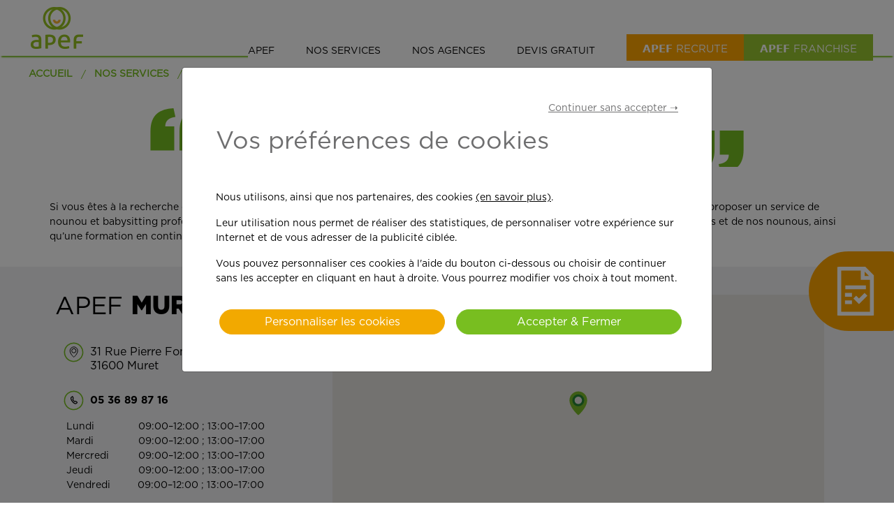

--- FILE ---
content_type: text/html;charset=UTF-8
request_url: https://www.apef.fr/nos-services/garde-denfants/-/commune/vernet-31
body_size: 23160
content:
<!DOCTYPE html> <html class="ltr" dir="ltr" lang="fr-FR"> <head> <title>Garde d'enfants et Nounou à Vernet - APEF</title> <meta content="initial-scale=1.0, width=device-width" name="viewport" /> <!-- Google Tag Manager --> <script>(function(w,d,s,l,i){w[l]=w[l]||[];w[l].push({'gtm.start':
        new Date().getTime(),event:'gtm.js'});var f=d.getElementsByTagName(s)[0],
        j=d.createElement(s),dl=l!='dataLayer'?'&l='+l:'';j.async=true;j.src=
        'https://www.googletagmanager.com/gtm.js?id='+i+dl;f.parentNode.insertBefore(j,f);
        })(window,document,'script','dataLayer','GTM-TPCK6H');</script> <!-- End Google Tag Manager --> <meta content="text/html; charset=UTF-8" http-equiv="content-type" /> <script type="importmap"> {"imports":{"react-dom":"/o/frontend-js-react-web/__liferay__/exports/react-dom.js","prop-types":"/o/frontend-js-react-web/__liferay__/exports/prop-types.js","react-dnd":"/o/frontend-js-react-web/__liferay__/exports/react-dnd.js","formik":"/o/frontend-js-react-web/__liferay__/exports/formik.js","react":"/o/frontend-js-react-web/__liferay__/exports/react.js","react-dnd-html5-backend":"/o/frontend-js-react-web/__liferay__/exports/react-dnd-html5-backend.js","classnames":"/o/frontend-js-react-web/__liferay__/exports/classnames.js"},"scopes":{}} </script> <script src="/o/frontend-js-importmaps-extender/es-module-shims/es-module-shims.js?&amp;mac=6uyLHaJO5LK0NDM2qhgG8hj0g9s=&amp;browserId=chrome&amp;languageId=fr_FR&amp;minifierType=js"></script> <script data-senna-track="temporary">var Liferay = window.Liferay || {};Liferay.Icons = Liferay.Icons || {};Liferay.Icons.basePath = '/o/icons';Liferay.Icons.spritemap = 'https://www.apef.fr/o/apef-theme/images/clay/icons.svg';Liferay.Icons.systemSpritemap = 'https://www.apef.fr/o/apef-theme/images/clay/icons.svg';</script> <script data-senna-track="permanent" src="/combo?browserId=chrome&amp;minifierType=js&amp;languageId=fr_FR&amp;t=1767670044976&amp;/o/frontend-js-jquery-web/jquery/jquery.min.js&amp;/o/frontend-js-jquery-web/jquery/init.js&amp;/o/frontend-js-jquery-web/jquery/ajax.js&amp;/o/frontend-js-jquery-web/jquery/bootstrap.bundle.min.js&amp;/o/frontend-js-jquery-web/jquery/collapsible_search.js&amp;/o/frontend-js-jquery-web/jquery/fm.js&amp;/o/frontend-js-jquery-web/jquery/form.js&amp;/o/frontend-js-jquery-web/jquery/popper.min.js&amp;/o/frontend-js-jquery-web/jquery/side_navigation.js" type="text/javascript"></script> <link data-senna-track="temporary" href="https://www.apef.fr/nos-services/garde-denfants/-/commune/vernet-31" rel="canonical" /> <link data-senna-track="temporary" href="https://www.apef.fr/nos-services/garde-denfants/-/commune/vernet-31" hreflang="fr-FR" rel="alternate" /> <link data-senna-track="temporary" href="https://www.apef.fr/nos-services/garde-denfants/-/commune/vernet-31" hreflang="x-default" rel="alternate" /> <meta property="og:description" content="Obtenez facilement le meilleur tarif pour nos prestations de garde d'enfants et profitez d'un service de qualité. Devis rapide en ligne." /> <meta property="og:locale" content="fr_FR" /> <meta property="og:locale:alternate" content="fr_FR" /> <meta property="og:site_name" content="apef.fr" /> <meta property="og:title" content="Garde d'enfants et Nounou à Vernet - APEF - apef.fr" /> <meta property="og:type" content="website" /> <meta property="og:url" content="https://www.apef.fr/nos-services/garde-denfants/-/commune/vernet-31" /> <meta name="robots" content="index, follow" /> <meta name="description" content="Faites confiance aux nounous de l'agence de Muret pour la garde vos enfants sur Vernet. Devis gratuit et rapide - Depuis 1992" /> <link rel="canonical" href="https://www.apef.fr/nos-services/garde-denfants/-/commune/vernet-31" /> <meta property="og:title" content="Garde d'enfants et Nounou à Vernet - APEF" /> <meta property="og:image" content="https://www.apef.fr/o/apef-theme/images/home-apef-projet-jeunior.jpg" /> <meta property="og:type" content="website" /> <meta property="og:url" content="https://www.apef.fr/nos-services/garde-denfants/-/commune/vernet-31" /> <meta property="og:description" content="Faites confiance aux nounous de l'agence de Muret pour la garde vos enfants sur Vernet. Devis gratuit et rapide - Depuis 1992" /> <link href="https://www.apef.fr/o/apef-theme/images/favicon.ico" rel="icon" /> <link class="lfr-css-file" data-senna-track="temporary" href="https://www.apef.fr/o/apef-theme/css/clay.css?browserId=chrome&amp;themeId=apef_WAR_apeftheme&amp;minifierType=css&amp;languageId=fr_FR&amp;t=1767670074000" id="liferayAUICSS" rel="stylesheet" type="text/css" /> <link href="/combo?browserId=chrome&amp;minifierType=css&amp;themeId=apef_WAR_apeftheme&amp;languageId=fr_FR&amp;com_liferay_journal_content_web_portlet_JournalContentPortlet_INSTANCE_VrpXJ2jOJ3hQ:%2Fo%2Fjournal-content-web%2Fcss%2Fmain.css&amp;com_liferay_product_navigation_product_menu_web_portlet_ProductMenuPortlet:%2Fo%2Fproduct-navigation-product-menu-web%2Fcss%2Fmain.css&amp;com_liferay_segments_experiment_web_internal_portlet_SegmentsExperimentPortlet:%2Fo%2Fsegments-experiment-web%2Fcss%2Fmain.css&amp;t=1767670074000" rel="stylesheet" type="text/css" data-senna-track="temporary" id="495b936e" /> <script data-senna-track="temporary" type="text/javascript">
	// <![CDATA[
		var Liferay = Liferay || {};

		Liferay.Browser = {
			acceptsGzip: function() {
				return true;
			},

			

			getMajorVersion: function() {
				return 131.0;
			},

			getRevision: function() {
				return '537.36';
			},
			getVersion: function() {
				return '131.0';
			},

			

			isAir: function() {
				return false;
			},
			isChrome: function() {
				return true;
			},
			isEdge: function() {
				return false;
			},
			isFirefox: function() {
				return false;
			},
			isGecko: function() {
				return true;
			},
			isIe: function() {
				return false;
			},
			isIphone: function() {
				return false;
			},
			isLinux: function() {
				return false;
			},
			isMac: function() {
				return true;
			},
			isMobile: function() {
				return false;
			},
			isMozilla: function() {
				return false;
			},
			isOpera: function() {
				return false;
			},
			isRtf: function() {
				return true;
			},
			isSafari: function() {
				return true;
			},
			isSun: function() {
				return false;
			},
			isWebKit: function() {
				return true;
			},
			isWindows: function() {
				return false;
			}
		};

		Liferay.Data = Liferay.Data || {};

		Liferay.Data.ICONS_INLINE_SVG = true;

		Liferay.Data.NAV_SELECTOR = '#navigation';

		Liferay.Data.NAV_SELECTOR_MOBILE = '#navigationCollapse';

		Liferay.Data.isCustomizationView = function() {
			return false;
		};

		Liferay.Data.notices = [
			
		];

		(function () {
			var available = {};

			var direction = {};

			

				available['fr_FR'] = 'français\x20\x28France\x29';
				direction['fr_FR'] = 'ltr';

			

			Liferay.Language = {
				available,
				direction,
				get: function(key) {
					return key;
				}
			};
		})();

		var featureFlags = {"LPS-159928":"false","COMMERCE-9410":"false","LRAC-10632":"false","LPS-152650":"false","LPS-114786":"false","COMMERCE-8087":"false","LPS-153324":"false","LRAC-10757":"false","LPS-158962":"false","LPS-158482":"false","LPS-157670":"false","COMMERCE-5898":"false","LPS-155692":"false","LPS-162133":"false","LPS-144527":"false","COMMERCE-8949":"false","LPS-145112":"false","LPS-87806":"false","LPS-135404":"false","LPS-163118":"false","LPS-155284":"false","LPS-162964":"false","LPS-135430":"false","LPS-158473":"false","LPS-158672":"false","LPS-142518":"false","LPS-149625":"false","LPS-125653":"false","LPS-162765":"false"};

		Liferay.FeatureFlags = Object.keys(featureFlags).reduce(
			(acc, key) => ({
				...acc, [key]: featureFlags[key] === 'true'
			}), {}
		);

		Liferay.PortletKeys = {
			DOCUMENT_LIBRARY: 'com_liferay_document_library_web_portlet_DLPortlet',
			DYNAMIC_DATA_MAPPING: 'com_liferay_dynamic_data_mapping_web_portlet_DDMPortlet',
			ITEM_SELECTOR: 'com_liferay_item_selector_web_portlet_ItemSelectorPortlet'
		};

		Liferay.PropsValues = {
			JAVASCRIPT_SINGLE_PAGE_APPLICATION_TIMEOUT: 0,
			UPLOAD_SERVLET_REQUEST_IMPL_MAX_SIZE: 5368709120
		};

		Liferay.ThemeDisplay = {

			

			
				getLayoutId: function() {
					return '123';
				},

				

				getLayoutRelativeControlPanelURL: function() {
					return '/group/guest/~/control_panel/manage?p_p_id=com_orange_o2_dynamic_page_details_title_portlet_DynamicPageTitlePortlet';
				},

				getLayoutRelativeURL: function() {
					return '/nos-services/garde-denfants';
				},
				getLayoutURL: function() {
					return 'https://www.apef.fr/nos-services/garde-denfants';
				},
				getParentLayoutId: function() {
					return '11';
				},
				isControlPanel: function() {
					return false;
				},
				isPrivateLayout: function() {
					return 'false';
				},
				isVirtualLayout: function() {
					return false;
				},
			

			getBCP47LanguageId: function() {
				return 'fr-FR';
			},
			getCanonicalURL: function() {

				

				return 'https\x3a\x2f\x2fwww\x2eapef\x2efr\x2fnos-services\x2fgarde-denfants\x2f-\x2fcommune\x2fvernet-31';
			},
			getCDNBaseURL: function() {
				return 'https://www.apef.fr';
			},
			getCDNDynamicResourcesHost: function() {
				return '';
			},
			getCDNHost: function() {
				return '';
			},
			getCompanyGroupId: function() {
				return '1657670';
			},
			getCompanyId: function() {
				return '1657631';
			},
			getDefaultLanguageId: function() {
				return 'fr_FR';
			},
			getDoAsUserIdEncoded: function() {
				return '';
			},
			getLanguageId: function() {
				return 'fr_FR';
			},
			getParentGroupId: function() {
				return '1657666';
			},
			getPathContext: function() {
				return '';
			},
			getPathImage: function() {
				return '/image';
			},
			getPathJavaScript: function() {
				return '/o/frontend-js-web';
			},
			getPathMain: function() {
				return '/c';
			},
			getPathThemeImages: function() {
				return 'https://www.apef.fr/o/apef-theme/images';
			},
			getPathThemeRoot: function() {
				return '/o/apef-theme';
			},
			getPlid: function() {
				return '3991';
			},
			getPortalURL: function() {
				return 'https://www.apef.fr';
			},
			getRealUserId: function() {
				return '1657635';
			},
			getRemoteAddr: function() {
				return '34.98.89.46';
			},
			getRemoteHost: function() {
				return '34.98.89.46';
			},
			getScopeGroupId: function() {
				return '1657666';
			},
			getScopeGroupIdOrLiveGroupId: function() {
				return '1657666';
			},
			getSessionId: function() {
				return '';
			},
			getSiteAdminURL: function() {
				return 'https://www.apef.fr/group/guest/~/control_panel/manage?p_p_lifecycle=0&p_p_state=maximized&p_p_mode=view';
			},
			getSiteGroupId: function() {
				return '1657666';
			},
			getURLControlPanel: function() {
				return '/group/control_panel?refererPlid=3991';
			},
			getURLHome: function() {
				return 'https\x3a\x2f\x2fwww\x2eapef\x2efr\x2fweb\x2fguest';
			},
			getUserEmailAddress: function() {
				return '';
			},
			getUserId: function() {
				return '1657635';
			},
			getUserName: function() {
				return '';
			},
			isAddSessionIdToURL: function() {
				return false;
			},
			isImpersonated: function() {
				return false;
			},
			isSignedIn: function() {
				return false;
			},

			isStagedPortlet: function() {
				
					
						return true;
					
					
			},

			isStateExclusive: function() {
				return false;
			},
			isStateMaximized: function() {
				return false;
			},
			isStatePopUp: function() {
				return false;
			}
		};

		var themeDisplay = Liferay.ThemeDisplay;

		Liferay.AUI = {

			

			getCombine: function() {
				return true;
			},
			getComboPath: function() {
				return '/combo/?browserId=chrome&minifierType=&languageId=fr_FR&t=1767670010735&';
			},
			getDateFormat: function() {
				return '%d/%m/%Y';
			},
			getEditorCKEditorPath: function() {
				return '/o/frontend-editor-ckeditor-web';
			},
			getFilter: function() {
				var filter = 'raw';

				
					
						filter = 'min';
					
					

				return filter;
			},
			getFilterConfig: function() {
				var instance = this;

				var filterConfig = null;

				if (!instance.getCombine()) {
					filterConfig = {
						replaceStr: '.js' + instance.getStaticResourceURLParams(),
						searchExp: '\\.js$'
					};
				}

				return filterConfig;
			},
			getJavaScriptRootPath: function() {
				return '/o/frontend-js-web';
			},
			getPortletRootPath: function() {
				return '/html/portlet';
			},
			getStaticResourceURLParams: function() {
				return '?browserId=chrome&minifierType=&languageId=fr_FR&t=1767670010735';
			}
		};

		Liferay.authToken = 'MYoufTWr';

		

		Liferay.currentURL = '\x2fnos-services\x2fgarde-denfants\x2f-\x2fcommune\x2fvernet-31';
		Liferay.currentURLEncoded = '\x252Fnos-services\x252Fgarde-denfants\x252F-\x252Fcommune\x252Fvernet-31';
	// ]]>
</script> <script data-senna-track="temporary" type="text/javascript">window.__CONFIG__= {basePath: '',combine: true, defaultURLParams: null, explainResolutions: false, exposeGlobal: false, logLevel: 'warn', namespace:'Liferay', reportMismatchedAnonymousModules: 'warn', resolvePath: '/o/js_resolve_modules', url: '/combo/?browserId=chrome&minifierType=js&languageId=fr_FR&t=1767670010735&', waitTimeout: 7000};</script><script data-senna-track="permanent" src="/o/frontend-js-loader-modules-extender/loader.js?&amp;mac=8TOodH/f/0adFbM2161Kv7ZtPbo=&amp;browserId=chrome&amp;languageId=fr_FR&amp;minifierType=js" type="text/javascript"></script><script data-senna-track="permanent" src="/combo?browserId=chrome&amp;minifierType=js&amp;languageId=fr_FR&amp;t=1767670010735&amp;/o/frontend-js-aui-web/aui/aui/aui-min.js&amp;/o/frontend-js-aui-web/liferay/modules.js&amp;/o/frontend-js-aui-web/liferay/aui_sandbox.js&amp;/o/frontend-js-aui-web/aui/attribute-base/attribute-base-min.js&amp;/o/frontend-js-aui-web/aui/attribute-complex/attribute-complex-min.js&amp;/o/frontend-js-aui-web/aui/attribute-core/attribute-core-min.js&amp;/o/frontend-js-aui-web/aui/attribute-observable/attribute-observable-min.js&amp;/o/frontend-js-aui-web/aui/attribute-extras/attribute-extras-min.js&amp;/o/frontend-js-aui-web/aui/event-custom-base/event-custom-base-min.js&amp;/o/frontend-js-aui-web/aui/event-custom-complex/event-custom-complex-min.js&amp;/o/frontend-js-aui-web/aui/oop/oop-min.js&amp;/o/frontend-js-aui-web/aui/aui-base-lang/aui-base-lang-min.js&amp;/o/frontend-js-aui-web/liferay/dependency.js&amp;/o/frontend-js-aui-web/liferay/util.js&amp;/o/oauth2-provider-web/js/liferay.js&amp;/o/frontend-js-web/liferay/dom_task_runner.js&amp;/o/frontend-js-web/liferay/events.js&amp;/o/frontend-js-web/liferay/lazy_load.js&amp;/o/frontend-js-web/liferay/liferay.js&amp;/o/frontend-js-web/liferay/global.bundle.js&amp;/o/frontend-js-web/liferay/portlet.js&amp;/o/frontend-js-web/liferay/workflow.js&amp;/o/frontend-js-module-launcher/webpack_federation.js" type="text/javascript"></script> <script data-senna-track="temporary" type="text/javascript">window.Liferay = Liferay || {}; window.Liferay.OAuth2 = {getAuthorizeURL: function() {return 'https://www.apef.fr/o/oauth2/authorize';}, getBuiltInRedirectURL: function() {return 'https://www.apef.fr/o/oauth2/redirect';}, getIntrospectURL: function() { return 'https://www.apef.fr/o/oauth2/introspect';}, getTokenURL: function() {return 'https://www.apef.fr/o/oauth2/token';}, getUserAgentApplication: function(externalReferenceCode) {return Liferay.OAuth2._userAgentApplications[externalReferenceCode];}, _userAgentApplications: {}}</script><script data-senna-track="temporary" type="text/javascript">try {var MODULE_MAIN='bookmarks-web@5.0.36/index';var MODULE_PATH='/o/bookmarks-web';AUI().applyConfig({groups:{bookmarks:{base:MODULE_PATH+"/bookmarks/js/",combine:Liferay.AUI.getCombine(),filter:Liferay.AUI.getFilterConfig(),modules:{"liferay-bookmarks":{path:"main.js",requires:["liferay-portlet-base"]}},root:MODULE_PATH+"/bookmarks/js/"}}});
} catch(error) {console.error(error);}try {var MODULE_MAIN='frontend-editor-alloyeditor-web@5.0.31/index';var MODULE_PATH='/o/frontend-editor-alloyeditor-web';AUI().applyConfig({groups:{alloyeditor:{base:MODULE_PATH+"/js/",combine:Liferay.AUI.getCombine(),filter:Liferay.AUI.getFilterConfig(),modules:{"liferay-alloy-editor":{path:"alloyeditor.js",requires:["aui-component","liferay-portlet-base","timers"]},"liferay-alloy-editor-source":{path:"alloyeditor_source.js",requires:["aui-debounce","liferay-fullscreen-source-editor","liferay-source-editor","plugin"]}},root:MODULE_PATH+"/js/"}}});
} catch(error) {console.error(error);}try {var MODULE_MAIN='segments-simulation-web@3.0.19/index';var MODULE_PATH='/o/segments-simulation-web';AUI().applyConfig({groups:{segmentssimulation:{base:MODULE_PATH+"/js/",combine:Liferay.AUI.getCombine(),filter:Liferay.AUI.getFilterConfig(),modules:{"liferay-portlet-segments-simulation":{path:"main.js",requires:["aui-base","liferay-portlet-base"]}},root:MODULE_PATH+"/js/"}}});
} catch(error) {console.error(error);}try {var MODULE_MAIN='dynamic-data-mapping-web@5.0.62/index';var MODULE_PATH='/o/dynamic-data-mapping-web';!function(){const a=Liferay.AUI;AUI().applyConfig({groups:{ddm:{base:MODULE_PATH+"/js/",combine:Liferay.AUI.getCombine(),filter:a.getFilterConfig(),modules:{"liferay-ddm-form":{path:"ddm_form.js",requires:["aui-base","aui-datatable","aui-datatype","aui-image-viewer","aui-parse-content","aui-set","aui-sortable-list","json","liferay-form","liferay-layouts-tree","liferay-layouts-tree-radio","liferay-layouts-tree-selectable","liferay-map-base","liferay-translation-manager","liferay-util-window"]},"liferay-portlet-dynamic-data-mapping":{condition:{trigger:"liferay-document-library"},path:"main.js",requires:["arraysort","aui-form-builder-deprecated","aui-form-validator","aui-map","aui-text-unicode","json","liferay-menu","liferay-translation-manager","liferay-util-window","text"]},"liferay-portlet-dynamic-data-mapping-custom-fields":{condition:{trigger:"liferay-document-library"},path:"custom_fields.js",requires:["liferay-portlet-dynamic-data-mapping"]}},root:MODULE_PATH+"/js/"}}})}();
} catch(error) {console.error(error);}try {var MODULE_MAIN='staging-taglib@7.0.24/index';var MODULE_PATH='/o/staging-taglib';AUI().applyConfig({groups:{stagingTaglib:{base:MODULE_PATH+"/",combine:Liferay.AUI.getCombine(),filter:Liferay.AUI.getFilterConfig(),modules:{"liferay-export-import-management-bar-button":{path:"export_import_entity_management_bar_button/js/main.js",requires:["aui-component","liferay-search-container","liferay-search-container-select"]}},root:MODULE_PATH+"/"}}});
} catch(error) {console.error(error);}try {var MODULE_MAIN='contacts-web@5.0.40/index';var MODULE_PATH='/o/contacts-web';AUI().applyConfig({groups:{contactscenter:{base:MODULE_PATH+"/js/",combine:Liferay.AUI.getCombine(),filter:Liferay.AUI.getFilterConfig(),modules:{"liferay-contacts-center":{path:"main.js",requires:["aui-io-plugin-deprecated","aui-toolbar","autocomplete-base","datasource-io","json-parse","liferay-portlet-base","liferay-util-window"]}},root:MODULE_PATH+"/js/"}}});
} catch(error) {console.error(error);}try {var MODULE_MAIN='staging-processes-web@5.0.32/index';var MODULE_PATH='/o/staging-processes-web';AUI().applyConfig({groups:{stagingprocessesweb:{base:MODULE_PATH+"/",combine:Liferay.AUI.getCombine(),filter:Liferay.AUI.getFilterConfig(),modules:{"liferay-staging-processes-export-import":{path:"js/main.js",requires:["aui-datatype","aui-dialog-iframe-deprecated","aui-modal","aui-parse-content","aui-toggler","aui-tree-view","liferay-portlet-base","liferay-util-window"]}},root:MODULE_PATH+"/"}}});
} catch(error) {console.error(error);}try {var MODULE_MAIN='product-navigation-taglib@6.0.32/index';var MODULE_PATH='/o/product-navigation-taglib';AUI().applyConfig({groups:{controlmenu:{base:MODULE_PATH+"/",combine:Liferay.AUI.getCombine(),filter:Liferay.AUI.getFilterConfig(),modules:{"liferay-product-navigation-control-menu":{path:"control_menu/js/product_navigation_control_menu.js",requires:["aui-node","event-touch"]}},root:MODULE_PATH+"/"}}});
} catch(error) {console.error(error);}try {var MODULE_MAIN='item-selector-taglib@5.2.19/index.es';var MODULE_PATH='/o/item-selector-taglib';AUI().applyConfig({groups:{"item-selector-taglib":{base:MODULE_PATH+"/",combine:Liferay.AUI.getCombine(),filter:Liferay.AUI.getFilterConfig(),modules:{"liferay-image-selector":{path:"image_selector/js/image_selector.js",requires:["aui-base","liferay-item-selector-dialog","liferay-portlet-base","uploader"]}},root:MODULE_PATH+"/"}}});
} catch(error) {console.error(error);}try {var MODULE_MAIN='product-navigation-simulation-device@6.0.23/index';var MODULE_PATH='/o/product-navigation-simulation-device';AUI().applyConfig({groups:{"navigation-simulation-device":{base:MODULE_PATH+"/js/",combine:Liferay.AUI.getCombine(),filter:Liferay.AUI.getFilterConfig(),modules:{"liferay-product-navigation-simulation-device":{path:"product_navigation_simulation_device.js",requires:["aui-dialog-iframe-deprecated","aui-event-input","aui-modal","liferay-portlet-base","liferay-product-navigation-control-menu","liferay-util-window","liferay-widget-size-animation-plugin"]}},root:MODULE_PATH+"/js/"}}});
} catch(error) {console.error(error);}try {var MODULE_MAIN='@liferay/frontend-taglib@8.0.2/index';var MODULE_PATH='/o/frontend-taglib';AUI().applyConfig({groups:{"frontend-taglib":{base:MODULE_PATH+"/",combine:Liferay.AUI.getCombine(),filter:Liferay.AUI.getFilterConfig(),modules:{"liferay-management-bar":{path:"management_bar/js/management_bar.js",requires:["aui-component","liferay-portlet-base"]},"liferay-sidebar-panel":{path:"sidebar_panel/js/sidebar_panel.js",requires:["aui-base","aui-debounce","aui-parse-content","liferay-portlet-base"]}},root:MODULE_PATH+"/"}}});
} catch(error) {console.error(error);}try {var MODULE_MAIN='layout-taglib@11.0.6/index';var MODULE_PATH='/o/layout-taglib';AUI().applyConfig({groups:{"layout-taglib":{base:MODULE_PATH+"/",combine:Liferay.AUI.getCombine(),filter:Liferay.AUI.getFilterConfig(),modules:{"liferay-layouts-tree":{path:"layouts_tree/js/layouts_tree.js",requires:["aui-tree-view"]},"liferay-layouts-tree-check-content-display-page":{path:"layouts_tree/js/layouts_tree_check_content_display_page.js",requires:["aui-component","plugin"]},"liferay-layouts-tree-node-radio":{path:"layouts_tree/js/layouts_tree_node_radio.js",requires:["aui-tree-node"]},"liferay-layouts-tree-node-task":{path:"layouts_tree/js/layouts_tree_node_task.js",requires:["aui-tree-node"]},"liferay-layouts-tree-radio":{path:"layouts_tree/js/layouts_tree_radio.js",requires:["aui-tree-node","liferay-layouts-tree-node-radio"]},"liferay-layouts-tree-selectable":{path:"layouts_tree/js/layouts_tree_selectable.js",requires:["liferay-layouts-tree-node-task"]},"liferay-layouts-tree-state":{path:"layouts_tree/js/layouts_tree_state.js",requires:["aui-base"]}},root:MODULE_PATH+"/"}}});
} catch(error) {console.error(error);}try {var MODULE_MAIN='@liferay/document-library-web@6.0.110/document_library/js/index';var MODULE_PATH='/o/document-library-web';AUI().applyConfig({groups:{dl:{base:MODULE_PATH+"/document_library/js/legacy/",combine:Liferay.AUI.getCombine(),filter:Liferay.AUI.getFilterConfig(),modules:{"document-library-upload":{path:"upload.js",requires:["aui-component","aui-data-set-deprecated","aui-overlay-manager-deprecated","aui-overlay-mask-deprecated","aui-parse-content","aui-progressbar","aui-template-deprecated","aui-tooltip","liferay-history-manager","liferay-search-container","querystring-parse-simple","uploader"]},"liferay-document-library":{path:"main.js",requires:["document-library-upload","liferay-portlet-base"]}},root:MODULE_PATH+"/document_library/js/legacy/"}}});
} catch(error) {console.error(error);}try {var MODULE_MAIN='@liferay/frontend-js-state-web@1.0.13/index';var MODULE_PATH='/o/frontend-js-state-web';AUI().applyConfig({groups:{state:{mainModule:MODULE_MAIN}}});
} catch(error) {console.error(error);}try {var MODULE_MAIN='@liferay/frontend-js-react-web@5.0.21/index';var MODULE_PATH='/o/frontend-js-react-web';AUI().applyConfig({groups:{react:{mainModule:MODULE_MAIN}}});
} catch(error) {console.error(error);}try {var MODULE_MAIN='frontend-js-components-web@2.0.37/index';var MODULE_PATH='/o/frontend-js-components-web';AUI().applyConfig({groups:{components:{mainModule:MODULE_MAIN}}});
} catch(error) {console.error(error);}try {var MODULE_MAIN='calendar-web@5.0.53/index';var MODULE_PATH='/o/calendar-web';AUI().applyConfig({groups:{calendar:{base:MODULE_PATH+"/js/",combine:Liferay.AUI.getCombine(),filter:Liferay.AUI.getFilterConfig(),modules:{"liferay-calendar-a11y":{path:"calendar_a11y.js",requires:["calendar"]},"liferay-calendar-container":{path:"calendar_container.js",requires:["aui-alert","aui-base","aui-component","liferay-portlet-base"]},"liferay-calendar-date-picker-sanitizer":{path:"date_picker_sanitizer.js",requires:["aui-base"]},"liferay-calendar-interval-selector":{path:"interval_selector.js",requires:["aui-base","liferay-portlet-base"]},"liferay-calendar-interval-selector-scheduler-event-link":{path:"interval_selector_scheduler_event_link.js",requires:["aui-base","liferay-portlet-base"]},"liferay-calendar-list":{path:"calendar_list.js",requires:["aui-template-deprecated","liferay-scheduler"]},"liferay-calendar-message-util":{path:"message_util.js",requires:["liferay-util-window"]},"liferay-calendar-recurrence-converter":{path:"recurrence_converter.js",requires:[]},"liferay-calendar-recurrence-dialog":{path:"recurrence.js",requires:["aui-base","liferay-calendar-recurrence-util"]},"liferay-calendar-recurrence-util":{path:"recurrence_util.js",requires:["aui-base","liferay-util-window"]},"liferay-calendar-reminders":{path:"calendar_reminders.js",requires:["aui-base"]},"liferay-calendar-remote-services":{path:"remote_services.js",requires:["aui-base","aui-component","liferay-calendar-util","liferay-portlet-base"]},"liferay-calendar-session-listener":{path:"session_listener.js",requires:["aui-base","liferay-scheduler"]},"liferay-calendar-simple-color-picker":{path:"simple_color_picker.js",requires:["aui-base","aui-template-deprecated"]},"liferay-calendar-simple-menu":{path:"simple_menu.js",requires:["aui-base","aui-template-deprecated","event-outside","event-touch","widget-modality","widget-position","widget-position-align","widget-position-constrain","widget-stack","widget-stdmod"]},"liferay-calendar-util":{path:"calendar_util.js",requires:["aui-datatype","aui-io","aui-scheduler","aui-toolbar","autocomplete","autocomplete-highlighters"]},"liferay-scheduler":{path:"scheduler.js",requires:["async-queue","aui-datatype","aui-scheduler","dd-plugin","liferay-calendar-a11y","liferay-calendar-message-util","liferay-calendar-recurrence-converter","liferay-calendar-recurrence-util","liferay-calendar-util","liferay-scheduler-event-recorder","liferay-scheduler-models","promise","resize-plugin"]},"liferay-scheduler-event-recorder":{path:"scheduler_event_recorder.js",requires:["dd-plugin","liferay-calendar-util","resize-plugin"]},"liferay-scheduler-models":{path:"scheduler_models.js",requires:["aui-datatype","dd-plugin","liferay-calendar-util"]}},root:MODULE_PATH+"/js/"}}});
} catch(error) {console.error(error);}try {var MODULE_MAIN='invitation-invite-members-web@5.0.20/index';var MODULE_PATH='/o/invitation-invite-members-web';AUI().applyConfig({groups:{"invite-members":{base:MODULE_PATH+"/invite_members/js/",combine:Liferay.AUI.getCombine(),filter:Liferay.AUI.getFilterConfig(),modules:{"liferay-portlet-invite-members":{path:"main.js",requires:["aui-base","autocomplete-base","datasource-io","datatype-number","liferay-portlet-base","liferay-util-window","node-core"]}},root:MODULE_PATH+"/invite_members/js/"}}});
} catch(error) {console.error(error);}try {var MODULE_MAIN='portal-search-web@6.0.70/index';var MODULE_PATH='/o/portal-search-web';AUI().applyConfig({groups:{search:{base:MODULE_PATH+"/js/",combine:Liferay.AUI.getCombine(),filter:Liferay.AUI.getFilterConfig(),modules:{"liferay-search-bar":{path:"search_bar.js",requires:[]},"liferay-search-custom-filter":{path:"custom_filter.js",requires:[]},"liferay-search-facet-util":{path:"facet_util.js",requires:[]},"liferay-search-modified-facet":{path:"modified_facet.js",requires:["aui-form-validator","liferay-search-facet-util"]},"liferay-search-modified-facet-configuration":{path:"modified_facet_configuration.js",requires:["aui-node"]},"liferay-search-sort-configuration":{path:"sort_configuration.js",requires:["aui-node"]},"liferay-search-sort-util":{path:"sort_util.js",requires:[]}},root:MODULE_PATH+"/js/"}}});
} catch(error) {console.error(error);}try {var MODULE_MAIN='portal-workflow-task-web@5.0.42/index';var MODULE_PATH='/o/portal-workflow-task-web';AUI().applyConfig({groups:{workflowtasks:{base:MODULE_PATH+"/js/",combine:Liferay.AUI.getCombine(),filter:Liferay.AUI.getFilterConfig(),modules:{"liferay-workflow-tasks":{path:"main.js",requires:["liferay-util-window"]}},root:MODULE_PATH+"/js/"}}});
} catch(error) {console.error(error);}try {var MODULE_MAIN='journal-web@5.0.98/index';var MODULE_PATH='/o/journal-web';AUI().applyConfig({groups:{journal:{base:MODULE_PATH+"/js/",combine:Liferay.AUI.getCombine(),filter:Liferay.AUI.getFilterConfig(),modules:{"liferay-journal-navigation":{path:"navigation.js",requires:["aui-component","liferay-portlet-base","liferay-search-container"]},"liferay-portlet-journal":{path:"main.js",requires:["aui-base","aui-dialog-iframe-deprecated","liferay-portlet-base","liferay-util-window"]}},root:MODULE_PATH+"/js/"}}});
} catch(error) {console.error(error);}try {var MODULE_MAIN='exportimport-web@5.0.47/index';var MODULE_PATH='/o/exportimport-web';AUI().applyConfig({groups:{exportimportweb:{base:MODULE_PATH+"/",combine:Liferay.AUI.getCombine(),filter:Liferay.AUI.getFilterConfig(),modules:{"liferay-export-import-export-import":{path:"js/main.js",requires:["aui-datatype","aui-dialog-iframe-deprecated","aui-modal","aui-parse-content","aui-toggler","aui-tree-view","liferay-portlet-base","liferay-util-window"]}},root:MODULE_PATH+"/"}}});
} catch(error) {console.error(error);}try {var MODULE_MAIN='portal-workflow-kaleo-designer-web@5.0.83/index';var MODULE_PATH='/o/portal-workflow-kaleo-designer-web';AUI().applyConfig({groups:{"kaleo-designer":{base:MODULE_PATH+"/designer/js/legacy/",combine:Liferay.AUI.getCombine(),filter:Liferay.AUI.getFilterConfig(),modules:{"liferay-kaleo-designer-autocomplete-util":{path:"autocomplete_util.js",requires:["autocomplete","autocomplete-highlighters"]},"liferay-kaleo-designer-definition-diagram-controller":{path:"definition_diagram_controller.js",requires:["liferay-kaleo-designer-field-normalizer","liferay-kaleo-designer-utils"]},"liferay-kaleo-designer-dialogs":{path:"dialogs.js",requires:["liferay-util-window"]},"liferay-kaleo-designer-editors":{path:"editors.js",requires:["aui-ace-editor","aui-ace-editor-mode-xml","aui-base","aui-datatype","aui-node","liferay-kaleo-designer-autocomplete-util","liferay-kaleo-designer-utils"]},"liferay-kaleo-designer-field-normalizer":{path:"field_normalizer.js",requires:["liferay-kaleo-designer-remote-services"]},"liferay-kaleo-designer-nodes":{path:"nodes.js",requires:["aui-datatable","aui-datatype","aui-diagram-builder","liferay-kaleo-designer-editors","liferay-kaleo-designer-utils"]},"liferay-kaleo-designer-remote-services":{path:"remote_services.js",requires:["aui-io","liferay-portlet-url"]},"liferay-kaleo-designer-templates":{path:"templates.js",requires:["aui-tpl-snippets-deprecated"]},"liferay-kaleo-designer-utils":{path:"utils.js",requires:[]},"liferay-kaleo-designer-xml-definition":{path:"xml_definition.js",requires:["aui-base","aui-component","dataschema-xml","datatype-xml"]},"liferay-kaleo-designer-xml-definition-serializer":{path:"xml_definition_serializer.js",requires:["escape","liferay-kaleo-designer-xml-util"]},"liferay-kaleo-designer-xml-util":{path:"xml_util.js",requires:["aui-base"]},"liferay-portlet-kaleo-designer":{path:"main.js",requires:["aui-ace-editor","aui-ace-editor-mode-xml","aui-tpl-snippets-deprecated","dataschema-xml","datasource","datatype-xml","event-valuechange","io-form","liferay-kaleo-designer-autocomplete-util","liferay-kaleo-designer-editors","liferay-kaleo-designer-nodes","liferay-kaleo-designer-remote-services","liferay-kaleo-designer-utils","liferay-kaleo-designer-xml-util","liferay-util-window"]}},root:MODULE_PATH+"/designer/js/legacy/"}}});
} catch(error) {console.error(error);}</script> <script data-senna-track="temporary" type="text/javascript">
	// <![CDATA[
		
			
				
		

		

		
	// ]]>
</script> <link class="lfr-css-file" data-senna-track="temporary" href="https://www.apef.fr/o/apef-theme/css/main.css?browserId=chrome&amp;themeId=apef_WAR_apeftheme&amp;minifierType=css&amp;languageId=fr_FR&amp;t=1767670074000" id="liferayThemeCSS" rel="stylesheet" type="text/css" /> <style data-senna-track="temporary" type="text/css">

		

			

		

			

		

			

		

			

		

			

		

			

		

			

		

			

		

			

		

			

		

			

		

			

		

			

		

			

		

			

		

			

		

			

		

			

		

			

		

			

		

			

		

			

		

			

		

			

		

			

		

			

		

			

		

			

		

			

		

			

		

			

		

			

		

			

		

			

		

			

		

	</style> <style data-senna-track="temporary" type="text/css">
	:root {
		--lighter: #000;
		--danger: #6BB879;
		--gray-dark: #8E8E8E;
		--secondary: #5FC4E1;
		--white: #fff;
		--light: #2B6483;
		--body-bg: #fff;
		--success: #F2A900;
		--dark: #F0F1F3;
		--warning: #F5B3C4;
		--gray-light: #EFEFEF;
		--primary: #78BE20;
		--info: #E6805E;
	}
</style> <script>
Liferay.Loader.require(
'@liferay/frontend-js-state-web@1.0.13',
function(FrontendJsState) {
try {
} catch (err) {
	console.error(err);
}
});

</script><link data-senna-track="temporary" href="/o/layout-common-styles/main.css?plid=3991&amp;segmentsExperienceId=2154792&amp;t=1683738367184" rel="stylesheet" type="text/css" /> <script data-senna-track="temporary" type="text/javascript">
	if (window.Analytics) {
		window._com_liferay_document_library_analytics_isViewFileEntry = false;
	}
</script> <script type="text/javascript">
Liferay.on(
	'ddmFieldBlur', function(event) {
		if (window.Analytics) {
			Analytics.send(
				'fieldBlurred',
				'Form',
				{
					fieldName: event.fieldName,
					focusDuration: event.focusDuration,
					formId: event.formId,
					page: event.page
				}
			);
		}
	}
);

Liferay.on(
	'ddmFieldFocus', function(event) {
		if (window.Analytics) {
			Analytics.send(
				'fieldFocused',
				'Form',
				{
					fieldName: event.fieldName,
					formId: event.formId,
					page: event.page
				}
			);
		}
	}
);

Liferay.on(
	'ddmFormPageShow', function(event) {
		if (window.Analytics) {
			Analytics.send(
				'pageViewed',
				'Form',
				{
					formId: event.formId,
					page: event.page,
					title: event.title
				}
			);
		}
	}
);

Liferay.on(
	'ddmFormSubmit', function(event) {
		if (window.Analytics) {
			Analytics.send(
				'formSubmitted',
				'Form',
				{
					formId: event.formId,
					title: event.title
				}
			);
		}
	}
);

Liferay.on(
	'ddmFormView', function(event) {
		if (window.Analytics) {
			Analytics.send(
				'formViewed',
				'Form',
				{
					formId: event.formId,
					title: event.title
				}
			);
		}
	}
);

</script><script>

</script> <link rel="preload" href="/o/apef-theme/js/apef-cookie-utm-v2.js" as="script" /> <script src="/o/apef-theme/js/apef-cookie-utm-v2.js"></script> </head> <body class="controls-visible chrome default yui3-skin-sam guest-site signed-out public-page site"> <nav aria-label="Liens rapides" class="bg-dark cadmin d-none d-xl-block quick-access-nav text-center text-white" id="gbtv_quickAccessNav"> <h1 class="sr-only">Navigation</h1> <ul class="list-unstyled mb-0"> <li> <a class="d-block p-2 sr-only sr-only-focusable text-reset" href="#main-content"> Saut au contenu </a> </li> </ul> </nav> <div class="pt-0" id="wrapper"> <header id="banner" class="bg-white"> <div class="navbar navbar-classic menu-header navbar-expand-md navbar-light p-0"> <div class="container"> <div class="mobile-header"> <a class="logo custom-logo align-items-center d-md-inline-flex logo-md" href="https://www.apef.fr" title="Aller à "> <img alt="Logo APEF - Aide à domicile" src="https://www.apef.fr/o/apef-theme/images/aide-a-domicile-apef-logo.png" /> </a> <button class="navbar-toggler" type="button" data-toggle="collapse" data-target="#navbarSupportedContent" aria-controls="navbarSupportedContent" aria-expanded="false" aria-label="Toggle navigation"> <div class="barres"> <div class="bar1"></div> <div class="bar2"></div> </div> </button> </div> <div class="collapse navbar-collapse" id="navbarSupportedContent"> <ul class="navbar-nav navigation ml-auto"> <li class="dropdown {nav_item_css_class}" id="layout_3" role="presentation"> <a class="text-decoration-none bg-white dropdown-toggle princ-menu" href="https://www.apef.fr/apef"><span class="title-menu"> APEF</span></a> <button class="btn dropdown-toggle" type="button" data-toggle="dropdown"> <span class="pic"></span> </button> <ul class="child-menu p-0 m-sm-0 dropdown-menu list-0" role="menu"> <li class="" id="layout_5" role="presentation"> <a class="" href="https://www.apef.fr/apef/nosengagements" role="menuitem">Qui sommes-nous ?</a> </li> <li class="" id="layout_841" role="presentation"> <a class="" href="https://www.apef.fr/nos-engagements" role="menuitem">Nos engagements</a> </li> <li class="" id="layout_81" role="presentation"> <a class="" href="https://www.apef.fr/actualites" role="menuitem">Nos actualités</a> </li> <li class="" id="layout_67" role="presentation"> <a class="" href="https://www.apef.fr/apef/demarche-qualite" role="menuitem">Démarche qualité</a> </li> <li class="" id="layout_35" role="presentation"> <a class="" href="https://www.apef.fr/aides-financieres" role="menuitem">Aides financières</a> </li> <li class="" id="layout_1140" role="presentation"> <a class="" href="https://www.apef.fr/podcasts" role="menuitem">Nos podcasts</a> </li> </ul> </li> <li class="dropdown {nav_item_css_class}" id="layout_11" role="presentation"> <a class="text-decoration-none bg-white dropdown-toggle princ-menu" aria-haspopup="true" href="https://www.apef.fr/nos-services"><span class="title-menu"> Nos services</span></a> <button class="btn dropdown-toggle" type="button" data-toggle="dropdown"> <span class="pic"></span> </button> <ul class="child-menu p-0 m-sm-0 dropdown-menu list-1" role="menu"> <li class="selected" id="layout_69" role="presentation"> <a class="" href="https://www.apef.fr/nos-services/aide-aux-seniors" role="menuitem">Aide aux séniors</a> </li> <li class="selected" id="layout_23" role="presentation"> <a class="" href="https://www.apef.fr/nos-services/menage" role="menuitem">Ménage</a> </li> <li class="selected" id="layout_107" role="presentation"> <a class="" href="https://www.apef.fr/nos-services/repassage" role="menuitem">Repassage</a> </li> <li class="selected" id="layout_123" role="presentation"> <a class="" href="https://www.apef.fr/nos-services/garde-denfants" role="menuitem">Garde d'enfants</a> </li> <li class="selected" id="layout_51" role="presentation"> <a class="" href="https://www.apef.fr/nos-services/jardinage-bricolage" role="menuitem">Jardinage / Bricolage</a> </li> <li class="selected" id="layout_699" role="presentation"> <a class="" href="https://www.apef.fr/nos-services/apef-pro" role="menuitem">APEF PRO</a> </li> </ul> </li> <li class="dropdown {nav_item_css_class}" id="layout_79" role="presentation"> <a class="text-decoration-none bg-white dropdown-toggle princ-menu" href="https://www.apef.fr/nos-agences"><span class="title-menu"> Nos agences</span></a> </li> <li class="dropdown {nav_item_css_class}" id="layout_19" role="presentation"> <a class="text-decoration-none bg-white dropdown-toggle princ-menu" href="https://www.apef.fr/demande-devis"><span class="title-menu"> Devis gratuit</span></a> </li> <li class="link link-5" style="background: orange;"> <a href="https://www.apefrecrute.fr" target="_blank" class="link-franchise"><strong>APEF</strong> RECRUTE</a> </li> <li class="link link-6" style="background: rgb(151, 197, 47);"> <a href="https://www.apeffranchise.fr" target="_blank" class="link-franchise"><span class="link-franchise"><strong>APEF</strong> FRANCHISE</span></a> </li> </ul> </div> <script>
		var toggleButton = document.querySelector('.navbar-toggler');
		var navBar = document.querySelector('.barres');
		toggleButton.addEventListener('click', function () {
			navBar.classList.toggle('toggle');
		});
	</script> </div> </div> <div class="bread d-none d-md-block"> <div class="container"> <div class="row d-flex"> <div class=" col-8 "> <div class="portlet-boundary portlet-boundary_com_liferay_site_navigation_breadcrumb_web_portlet_SiteNavigationBreadcrumbPortlet_ portlet-static portlet-static-end portlet-borderless portlet-breadcrumb " id="p_p_id_com_liferay_site_navigation_breadcrumb_web_portlet_SiteNavigationBreadcrumbPortlet_"> <span id="p_com_liferay_site_navigation_breadcrumb_web_portlet_SiteNavigationBreadcrumbPortlet"></span> <section class="portlet" id="portlet_com_liferay_site_navigation_breadcrumb_web_portlet_SiteNavigationBreadcrumbPortlet"> <div class="portlet-content"> <div class=" portlet-content-container"> <div class="portlet-body"> <nav aria-label="Fil d'Ariane" id="_com_liferay_site_navigation_breadcrumb_web_portlet_SiteNavigationBreadcrumbPortlet_breadcrumbs-defaultScreen"> <nav aria-label="breadcrumb"> <ol itemscope="" itemtype="http://schema.org/BreadcrumbList" class="breadcrumb"> <li itemprop="itemListElement" itemscope="" itemtype="http://schema.org/ListItem" class="breadcrumb-item"> <meta itemprop="position" content="1" /> <a itemprop="item" class="breadcrumb-link" href="/" title="Retour à l'accueil"> <span itemprop="name">Accueil</span> </a> </li> <li itemprop="itemListElement" itemscope="" itemtype="http://schema.org/ListItem" class="breadcrumb-item"> <meta itemprop="position" content="2" /> <a itemprop="item" class="breadcrumb-link" href="https://www.apef.fr/nos-services" title="Nos services"> <span class="breadcrumb-text-truncate"> <span itemprop="name">Nos services</span> </span> </a> </li> <li itemprop="itemListElement" itemscope="" itemtype="http://schema.org/ListItem" class="breadcrumb-item active" data-url="https://www.apef.fr/nos-services/garde-denfants" aria-current="page"> <meta itemprop="position" content="3" /> <span class="breadcrumb-text-truncate"> <span id="apefBreadcrumb" itemprop="name">Garde d'enfants</span> </span> </li> </ol> </nav> <script>
    $(document).ready(function () {
        var currentURL = window.location.href;
        var lastLi = $('.breadcrumb li.breadcrumb-item.active:last');
        if (lastLi.length) {
            if (currentURL.includes("/-/commune")) {
                var urlVariable = lastLi.attr('data-url');
                var texteLastLi = lastLi.text();

                var newLi = $('<li>', {
                    'itemprop': 'itemListElement',
                    'itemscope': '',
                    'itemtype': 'http://schema.org/ListItem',
                    'class': 'breadcrumb-item',
                    'html': $('<meta>', {'itemprop': 'position', 'content': '3'}),
                }).append(
                    $('<a>', {
                        'itemprop': 'item',
                        'class': 'breadcrumb-link',
                        'href': urlVariable,
                        'title': texteLastLi.trim(),
                        'html': $('<span>', {'class': 'breadcrumb-text-truncate'}).append(
                            $('<span>', {'itemprop': 'name', 'text': texteLastLi})
                        )
                    })
                );
                lastLi.replaceWith(newLi);

                var textComplet = $(".title-dynamic").find("div span").text();
                var textStrong = $(".title-dynamic").find("div span strong").text();

                var city = textComplet.replace(textStrong, "").trim();

                $(".breadcrumb").append('<li itemprop="itemListElement" itemscope itemtype="http://schema.org/ListItem" class="breadcrumb-item active" aria-current="page"><meta itemprop="position" content="4"><span class="breadcrumb-text-truncate"><span id="apefBreadcrumb" itemprop="name">' + texteLastLi + " " + city + '</span></li>');
            }
            lastLi.removeAttr('data-url');

        }

    });

</script> </nav> </div> </div> </div> </section> </div> </div> </div> </div> </div> </header> <script>
            		function clickBtnAction () {
            			window.dataLayer = window.dataLayer || [];
            			dataLayer.push({"event": "eventGA", "categoryGA": "Navigation", "actionGA": "Form clicked", "labelGA": "Form clicked","valueGA": "0", "nonInteraction": "false"});
            			window.location.href = "/demande-devis";
            		}
                </script> <a href="#" onclick="clickBtnAction()"> <div class="btn btn-action-hover"> <img class="ico lazyload" src="[data-uri]" alt="*" data-src="/o/apef-theme/images/devis-icone.svg" /> <span>DEMANDE DE DEVIS</span> </div> </a> <section class="" id="content"> <div class="layout-content portlet-layout" id="main-content" role="main"> <style data-senna-track="temporary" type="text/css">
.portlet-borderless .portlet-content {padding: 0;}</style> <div class="lfr-layout-structure-item-bb0bff9b-8ecf-d881-d5f4-43ce1e62b501 lfr-layout-structure-item-container " style=""> <div class="lfr-layout-structure-item-42583cf7-02bd-a300-88f3-318474d3e940 lfr-layout-structure-item-container container-fluid container-fluid-max-xl" style=""> <div class="lfr-layout-structure-item-5af8fd17-f3fe-087d-9fa9-0d48ffdd756b lfr-layout-structure-item-row " style=""> <div class="row align-items-lg-center align-items-sm-center align-items-center align-items-md-center flex-lg-row flex-sm-row flex-row flex-md-row"> <div class="col col-lg-12 col-sm-12 col-12 col-md-12d-flex flex-column"> <div class="lfr-layout-structure-item-fr-apef-dynamic-page-detail-title-portlet-dynamicpagetitleportlet lfr-layout-structure-item-f8bb5b0e-4119-8c4b-3f01-1f2a730d67d9 " style=""> <div id="fragment-f0f18f20-f071-c0e4-1c03-1bdf0df33333"> <div class="portlet-boundary portlet-boundary_fr_apef_dynamic_page_detail_title_portlet_DynamicPageTitlePortlet_ portlet-static portlet-static-end portlet-borderless " id="p_p_id_fr_apef_dynamic_page_detail_title_portlet_DynamicPageTitlePortlet_INSTANCE_ktpe_"><span id="p_fr_apef_dynamic_page_detail_title_portlet_DynamicPageTitlePortlet_INSTANCE_ktpe"></span> <section class="portlet" id="portlet_fr_apef_dynamic_page_detail_title_portlet_DynamicPageTitlePortlet_INSTANCE_ktpe"> <div class="portlet-content"> <div class=" portlet-content-container"> <div class="portlet-body"> <h1 class="title-dynamic hx text-center text-fuchsia mb-0"> <div class="mb-0"><span class="black"> <strong>Garde d'enfants</strong> à Vernet </span> </div></h1> </div> </div> </div> </section> </div> </div> </div> </div> </div> </div> </div> </div> <div class="lfr-layout-structure-item-28bf5ddc-c4fc-eff6-de9f-a88e87c57fa6 lfr-layout-structure-item-container " style=""> <div class="lfr-layout-structure-item-9786bdc9-eeaf-751b-f919-59c308722961 lfr-layout-structure-item-container container-fluid container-fluid-max-xl" style=""> <div class="lfr-layout-structure-item-7ba74290-ced9-ec5d-00f5-f1a7831b25ce lfr-layout-structure-item-row " style=""> <div class="row align-items-lg-center align-items-sm-center align-items-center align-items-md-center flex-lg-row flex-sm-row flex-row flex-md-row"> <div class="col col-lg-12 col-sm-12 col-12 col-md-12d-flex flex-column"> <div class="lfr-layout-structure-item-fr-apef-dynamic-page-hat-text-portlet-dynamicpagehattextportlet lfr-layout-structure-item-f4370203-cfc6-64fe-c29e-cb8b7ea85fca " style=""> <div id="fragment-4231d5b7-b758-85e8-a632-548895e551d7"> <div class="portlet-boundary portlet-boundary_fr_apef_dynamic_page_hat_text_portlet_DynamicPageHatTextPortlet_ portlet-static portlet-static-end portlet-borderless " id="p_p_id_fr_apef_dynamic_page_hat_text_portlet_DynamicPageHatTextPortlet_INSTANCE_myjs_"><span id="p_fr_apef_dynamic_page_hat_text_portlet_DynamicPageHatTextPortlet_INSTANCE_myjs"></span> <section class="portlet" id="portlet_fr_apef_dynamic_page_hat_text_portlet_DynamicPageHatTextPortlet_INSTANCE_myjs"> <div class="portlet-content"> <div class=" portlet-content-container"> <div class="portlet-body"> <div class="p-3 hat-text"><span>Si vous êtes à la recherche d’une solution pour la garde de vos enfants, vos agences APEF sont disponibles autour de Vernet pour vous proposer un service de nounou et babysitting professionnel et de qualité. Nous vous garantissons satisfaction et sérénité grâce à l'expérience de nos babysitters et de nos nounous, ainsi qu’une formation en continu de nos salariés, dédiée à la garde d’enfants à domicile. </span> </div> <script>
    $(document).ready(function() {
        $('#readMore').addClass('d-none');
        $('.hat-text-read-more').removeClass('d-none');
        $('.hat-text-read-more').addClass('d-lg-none');
    });
    function showHatTextReadMore(){
        $('#readMore').removeClass('d-none');
        $('#readMore').addClass('d-block');
        $('.hat-text-read-more').remove();
    }
</script> </div> </div> </div> </section> </div> </div> </div> </div> </div> </div> </div> </div> <div class="lfr-layout-structure-item-f4780f69-7c85-0f6e-3593-e03f096a0e6e lfr-layout-structure-item-container " style=""> <div class="lfr-layout-structure-item-7f1da9d1-92cc-7c3f-648a-0bedd9b4ad3e lfr-layout-structure-item-container container-fluid container-fluid-max-xl" style=""> <div class="lfr-layout-structure-item-715a676b-74f1-8afb-5dce-6fd11b90cfea lfr-layout-structure-item-row " style=""> <div class="row align-items-lg-center align-items-sm-center align-items-center align-items-md-center flex-lg-row flex-sm-row flex-row flex-md-row"> <div class="col col-lg-12 col-sm-12 col-12 col-md-12d-flex flex-column"> <div class="lfr-layout-structure-item-fr-apef-dynamic-page-agency-opening-hours-portlet-dynamicpageagencyopeninghoursportlet lfr-layout-structure-item-a557f68e-dac2-3ed3-e372-6536a48b791f " style=""> <div id="fragment-5b5ca385-0d95-75dc-c096-222a852701df"> <div class="portlet-boundary portlet-boundary_fr_apef_dynamic_page_agency_opening_hours_portlet_DynamicPageAgencyOpeningHoursPortlet_ portlet-static portlet-static-end portlet-borderless " id="p_p_id_fr_apef_dynamic_page_agency_opening_hours_portlet_DynamicPageAgencyOpeningHoursPortlet_INSTANCE_ldqe_"><span id="p_fr_apef_dynamic_page_agency_opening_hours_portlet_DynamicPageAgencyOpeningHoursPortlet_INSTANCE_ldqe"></span> <section class="portlet" id="portlet_fr_apef_dynamic_page_agency_opening_hours_portlet_DynamicPageAgencyOpeningHoursPortlet_INSTANCE_ldqe"> <div class="portlet-content"> <div class=" portlet-content-container"> <div class="portlet-body"> <div class="bg-grey container detail-agency pt-2 pl-3 pb-4"> <div class="row"> <div class="col-md-4"> <div class="title-agence h3 title-horaire ml-2"><a href="/nos-agences/apef-muret"> APEF <strong>MURET</strong> </a> </div> <div class="row ml-4 pt-3"> <div class="col-md-8 col-xs-8 pl-0 style-address icon-position"> <p>31 Rue Pierre Fons, 31600 Muret</p> </div> </div> <div class="row ml-4 phone pt-2 pb-3"><span> 05 36 89 87 16</span> </div> <div class="row ml-4"> <div class="col-sm-3 col-xs-3 pl-0"> Lundi </div> <div class="col-sm-9 col-xs-9"> 09:00–12:00 ; 13:00–17:00 </div> </div> <div class="row ml-4"> <div class="col-sm-3 col-xs-3 pl-0"> Mardi </div> <div class="col-sm-9 col-xs-9"> 09:00–12:00 ; 13:00–17:00 </div> </div> <div class="row ml-4"> <div class="col-sm-3 col-xs-3 pl-0"> Mercredi </div> <div class="col-sm-9 col-xs-9"> 09:00–12:00 ; 13:00–17:00 </div> </div> <div class="row ml-4"> <div class="col-sm-3 col-xs-3 pl-0"> Jeudi </div> <div class="col-sm-9 col-xs-9"> 09:00–12:00 ; 13:00–17:00 </div> </div> <div class="row ml-4 mr-4"> <div class="col-sm-3 col-xs-3 pl-0"> Vendredi </div> <div class="col-sm-9 col-xs-9 pl-4"> 09:00–12:00 ; 13:00–17:00 </div> </div> </div> <div class="col-md-8 mt-3 pl-0"><carte-maps-service-ville data-latitude="43.4471" data-longitude="1.3093" /> </div> </div> <br /> </div> </div> </div> </div> </section> </div> </div> </div> </div> </div> </div> </div> </div> <div class="lfr-layout-structure-item-4f08140d-2b6c-23af-01ce-32d75c9384fb lfr-layout-structure-item-container " style=""> <div class="lfr-layout-structure-item-508e3d47-16e9-5523-f358-9fdaf63dac05 lfr-layout-structure-item-container container-fluid container-fluid-max-xl" style=""> <div class="lfr-layout-structure-item-fa497e15-67de-41fa-cdcf-6e1cd40e88c2 lfr-layout-structure-item-row " style=""> <div class="row align-items-lg-center align-items-sm-center align-items-center align-items-md-center flex-lg-row flex-sm-row flex-row flex-md-row"> <div class="col col-lg-12 col-sm-12 col-12 col-md-12d-flex flex-column"> <div class="lfr-layout-structure-item-fr-apef-dynamic-page-service-title-portlet-dynamicservicetitleportlet lfr-layout-structure-item-b0f47a83-8f07-81ba-4e6f-2eb0af3b92d2 " style=""> <div id="fragment-044b0588-9543-062d-710d-d98e05fb39d9"> <div class="portlet-boundary portlet-boundary_fr_apef_dynamic_page_service_title_portlet_DynamicServiceTitlePortlet_ portlet-static portlet-static-end portlet-borderless " id="p_p_id_fr_apef_dynamic_page_service_title_portlet_DynamicServiceTitlePortlet_INSTANCE_pdap_"><span id="p_fr_apef_dynamic_page_service_title_portlet_DynamicServiceTitlePortlet_INSTANCE_pdap"></span> <section class="portlet" id="portlet_fr_apef_dynamic_page_service_title_portlet_DynamicServiceTitlePortlet_INSTANCE_pdap"> <div class="portlet-content"> <div class=" portlet-content-container"> <div class="portlet-body"> <h2 class="hx text-fuchsia mb-4 text-center"> <div class="mb-0"><span class="black"> <strong>Nos autres services</strong> à Vernet </span> </div></h2> <div class="row title-service text-center"> <div class="col-lg-3 mb-2 col-6"> <div class="pb-3"><img src="[data-uri]" alt="Ménage" data-src="https://www.apef.fr/documents/1657666/1877077/menage_icone.svg" class="lazyload" /> </div> <div class="row text-center justify-content-center"> <div class="font-link-service fix-padding"><a href="/nos-services/menage/-/commune/vernet-31"> <span class=" text-uppercase"> Ménage </span> </a> </div> </div> </div> <div class="col-lg-3 mb-2 col-6"> <div class="pb-3"><img src="[data-uri]" alt="Repassage" data-src="https://www.apef.fr/documents/1657666/1877077/repassage.svg" class="lazyload" /> </div> <div class="row text-center justify-content-center"> <div class="font-link-service fix-padding"><a href="/nos-services/repassage/-/commune/vernet-31"> <span class=" text-uppercase"> Repassage </span> </a> </div> </div> </div> <div class="col-lg-3 mb-2 col-6"> <div class="pb-3"><img src="[data-uri]" alt="Aide aux séniors" data-src="https://www.apef.fr/documents/1657666/1877077/aide aux seniors.svg" class="lazyload" /> </div> <div class="row text-center justify-content-center"> <div class="font-link-service fix-padding"><a href="/nos-services/aide-aux-seniors/-/commune/vernet-31"> <span class=" text-uppercase"> Aide aux séniors </span> </a> </div> </div> </div> <div class="col-lg-3 mb-2 col-6"> <div class="pb-3"><img src="[data-uri]" alt="Jardinage Bricolage" data-src="https://www.apef.fr/documents/1657666/1877077/brico_jardi.svg" class="lazyload" /> </div> <div class="row text-center justify-content-center"> <div class="font-link-service fix-padding"><a href="/nos-services/jardinage-bricolage/-/commune/vernet-31"> <span class=" text-uppercase"> Jardinage Bricolage </span> </a> </div> </div> </div> </div> </div> </div> </div> </section> </div> </div> </div> </div> </div> </div> </div> </div> <div class="lfr-layout-structure-item-apef-sections-image-cta lfr-layout-structure-item-a2cf51cb-cadd-c546-9543-c9720ec200dc " style=""> <div id="fragment-c203c9c0-c311-95c3-d36a-f77748bf895b"> <div class="section-image-cta position-relative" style="height:400px"><picture data-fileentryid="2256337"> <source media="(max-width:300px)" srcset="/o/adaptive-media/image/2256337/Thumbnail-300x300/banniere-presta-garde_d_enfant.jpg?t=1637594277142" /> <source media="(max-width:1000px) and (min-width:300px)" srcset="/o/adaptive-media/image/2256337/Preview-1000x0/banniere-presta-garde_d_enfant.jpg?t=1637594277142" /> <img class="img-bg position-absolute w-100 h-100 lazyload" src="[data-uri]" data-src="/documents/1657666/1876933/banniere-presta-garde_d_enfant.jpg/63055ce1-42b6-9119-dba5-d71c077cae40?t=1637594277142" /> </picture> <div class="container"> <div class="row"> <div class="col-12 col-md-6"></div> <div class="col-12 pt-md-5 font-gotham-medium text-white h3"> <div class="float-right w-50"> CONTACTEZ-NOUS POUR UNE DEMANDE DE DEVIS GRATUIT ET SANS ENGAGEMENT </div> </div> <div class="col-12 pt-lg-5 pr-md-5"><a class="btn btn-info float-right " href="/demande-devis"> <div> <span style="color:#f5b3c4;">CRÉER VOTRE DEVIS</span> </div> </a> </div> </div> </div> </div> </div> <style>.section-image-cta .img-bg { object-fit: cover; }</style> <script>(function() {const configuration = {"image":"/documents/1657666/1876933/banniere-presta-garde_d_enfant.jpg/63055ce1-42b6-9119-dba5-d71c077cae40?t=1637594277142","btnlink":"/demande-devis","height":"400"}; const fragmentElement = document.querySelector('#fragment-c203c9c0-c311-95c3-d36a-f77748bf895b'); const fragmentEntryLinkNamespace = 'kcfe'; const fragmentNamespace = 'kcfe'; const layoutMode = 'view';/**
 * Copyright (c) 2000-present Liferay, Inc. All rights reserved.
 *
 * This library is free software; you can redistribute it and/or modify it under
 * the terms of the GNU Lesser General Public License as published by the Free
 * Software Foundation; either version 2.1 of the License, or (at your option)
 * any later version.
 *
 * This library is distributed in the hope that it will be useful, but WITHOUT
 * ANY WARRANTY; without even the implied warranty of MERCHANTABILITY or FITNESS
 * FOR A PARTICULAR PURPOSE. See the GNU Lesser General Public License for more
 * details.
 */;}());</script> </div> <div class="lfr-layout-structure-item-ed24c02a-e333-07aa-ca51-abf5f129ac30 lfr-layout-structure-item-container " style=""> <div class="lfr-layout-structure-item-98d56f8c-b96d-0fcd-9aa7-8855c2fcd76c lfr-layout-structure-item-container container-fluid container-fluid-max-xl" style=""> <div class="lfr-layout-structure-item-f7b611e9-b5e9-1264-32c9-e2ca9a04a11d lfr-layout-structure-item-row " style=""> <div class="row align-items-lg-center align-items-sm-center align-items-center align-items-md-center flex-lg-row flex-sm-row flex-row flex-md-row"> <div class="col col-lg-12 col-sm-12 col-12 col-md-12d-flex flex-column"> <div class="lfr-layout-structure-item-com-liferay-journal-content-web-portlet-journalcontentportlet lfr-layout-structure-item-df647759-cd2e-5eac-6443-92bea1fd2a3d " style=""> <div id="fragment-4d90cdf5-a3cf-7326-8183-5119f6b50021"> <div class="portlet-boundary portlet-boundary_com_liferay_journal_content_web_portlet_JournalContentPortlet_ portlet-static portlet-static-end portlet-borderless portlet-journal-content " id="p_p_id_com_liferay_journal_content_web_portlet_JournalContentPortlet_INSTANCE_kban_"><span id="p_com_liferay_journal_content_web_portlet_JournalContentPortlet_INSTANCE_kban"></span> <section class="portlet" id="portlet_com_liferay_journal_content_web_portlet_JournalContentPortlet_INSTANCE_kban"> <div class="portlet-content"> <div class="autofit-float autofit-row portlet-header"> <div class="autofit-col autofit-col-end"> <div class="autofit-section"> <div class="visible-interaction"> </div> </div> </div> </div> <div class=" portlet-content-container"> <div class="portlet-body"> <div class="" data-fragments-editor-item-id="20601-1851775" data-fragments-editor-item-type="fragments-editor-mapped-item"> <div class="journal-content-article " data-analytics-asset-id="1851773" data-analytics-asset-title="Réassurance" data-analytics-asset-type="web-content"> <div class="reassurance"> <div class="row"> <div class="item col-12 col-lg-3"> <div class="picto d-flex justify-content-center col-4 my-2"><img alt="A votre service depuis 1992" data-fileentryid="1853531" src="[data-uri]" data-src="/documents/1657666/1853527/Icone+1.svg/42b58c76-ae7f-592c-f8fc-1ddc140bb103?t=1629894757503" class="lazyload" /> </div> <div class="text text-size-3 col-8 my-2"> <p>A votre service depuis <strong>1992</strong></p> </div> </div> <div class="item col-12 col-lg-3"> <div class="picto d-flex justify-content-center col-4 my-2"><img alt="Devis 100 % gratuit" data-fileentryid="1853537" src="[data-uri]" data-src="/documents/1657666/1853527/Icone+2.svg/24a60737-3bad-0fa4-b5ff-a1ceeccf77fe?t=1629894757635" class="lazyload" /> </div> <div class="text text-size-3 col-8 my-2"> <p>Devis <strong>100 %</strong> Gratuit</p> </div> </div> <div class="item col-12 col-lg-3"> <div class="picto d-flex justify-content-center col-4 my-2"><img alt="50 % de crédit d'impôts" data-fileentryid="1853543" src="[data-uri]" data-src="/documents/1657666/1853527/Icone+3.svg/83b76068-36f1-f6da-2607-23803f4fbf68?t=1629894757765" class="lazyload" /> </div> <div class="text text-size-3 col-8 my-2"> <p><strong>50 %</strong> Crédit d'impôts</p> </div> </div> <div class="item col-12 col-lg-3"> <div class="picto d-flex justify-content-center col-4 my-2"><img alt="93 % des clients satisfaits" data-fileentryid="1853561" src="[data-uri]" data-src="/documents/1657666/1853527/Icone+4.svg/c0d90ee0-79f3-61bb-8f5c-eb5bf91bd01a?t=1629894757901" class="lazyload" /> </div> <div class="text text-size-3 col-8 my-2"> <p><strong>93 %</strong> Des clients satisfaits</p> </div> </div> </div> </div> </div> </div> </div> </div> </div> </section> </div> </div> </div> </div> </div> </div> </div> </div> <div class="lfr-layout-structure-item-1f948424-2ecd-4f7c-6905-544361092e03 lfr-layout-structure-item-container " style=""> <div class="lfr-layout-structure-item-b119a3cf-98a8-89bc-36e8-b3fafd55f3cb lfr-layout-structure-item-container container-fluid container-fluid-max-xl" style=""> <div class="lfr-layout-structure-item-85883c2d-2bef-5b63-71ee-b2aa607f0ce6 lfr-layout-structure-item-row " style=""> <div class="row align-items-lg-center align-items-sm-center align-items-center align-items-md-center flex-lg-row flex-sm-row flex-row flex-md-row"> <div class="col col-lg-6 col-sm-12 col-12 col-md-6d-flex flex-column"> <div class="lfr-layout-structure-item-fr-apef-dynamic-page-low-text-part-one-portlet-dynamicpagelowtextoneportlet lfr-layout-structure-item-7b9ef46f-a5c8-8eb6-334e-60cb8998e7c3 " style=""> <div id="fragment-a13a86c2-0409-bf0f-73e9-75104adc5ba2"> <div class="portlet-boundary portlet-boundary_fr_apef_dynamic_page_low_text_part_one_portlet_DynamicPageLowTextOnePortlet_ portlet-static portlet-static-end portlet-borderless " id="p_p_id_fr_apef_dynamic_page_low_text_part_one_portlet_DynamicPageLowTextOnePortlet_INSTANCE_kswv_"><span id="p_fr_apef_dynamic_page_low_text_part_one_portlet_DynamicPageLowTextOnePortlet_INSTANCE_kswv"></span> <section class="portlet" id="portlet_fr_apef_dynamic_page_low_text_part_one_portlet_DynamicPageLowTextOnePortlet_INSTANCE_kswv"> <div class="portlet-content"> <div class=" portlet-content-container"> <div class="portlet-body"> <div class="p-3 low-text hat-text"><span><h2 class=" text-fuchsia hx"> <div> <span class="black">Un service de <strong>baby-sitting professionnel </strong> sur Vernet </span> </div></h2><p>Chacune de nos nounous et chacun de nos intervenants disponibles pour la garde d’enfant à domicile est précautionneusement recruté et formé pour accompagner les petits et grands enfants.</p> </span> <a href="#nogo" class="d-none part-one-read-more" onclick="showPartOneReadMore()"> LIRE LA SUITE &gt; </a> <div class="d-lg-inline " id="readMoreLowTextOne"> <p>Mobile pour se rendre à votre domicile autour de Vernet et globalement sur tout le département d'Haute-Garonne chaque baby sitter et assistante possède une expérience unique pour s’occuper de chaque enfant avec sérieux et professionnalisme.</p> </div> </div> <script>
    $(document).ready(function() {
        $('#readMoreLowTextOne').addClass('d-none');
        $('.part-one-read-more').removeClass('d-none');
        $('.part-one-read-more').addClass('d-lg-none');
    });
    function showPartOneReadMore(){
        $('#readMoreLowTextOne').removeClass('d-none');
        $('#readMoreLowTextOne').addClass('d-block');
        $('.part-one-read-more').remove();
    }
</script> </div> </div> </div> </section> </div> </div> </div> </div> <div class="col col-lg-6 col-sm-12 col-12 col-md-6d-flex flex-column"> <div class="lfr-layout-structure-item-apef-component-apef-image lfr-layout-structure-item-fb7a0bd8-de2b-2a5d-1cf7-5c921679d2d5 " style=""> <div id="fragment-acf1725b-d417-ee20-00af-8e4d877a3268"> <div><picture data-fileentryid="2014477"> <source media="(max-width:300px)" srcset="/o/adaptive-media/image/2014477/Thumbnail-300x300/03-GARDE-ENFANTS-APEF-1.jpg?t=1633598017496" /> <source media="(max-width:585px) and (min-width:300px)" srcset="/o/adaptive-media/image/2014477/Preview-1000x0/03-GARDE-ENFANTS-APEF-1.jpg?t=1633598017496" /> <img alt="Une nounou au top avec des enfants" class="apef-image w-100 lazyload" src="[data-uri]" data-src="/documents/1657666/2000462/03-GARDE-ENFANTS-APEF-1.jpg/22965583-c05f-6204-0664-07de423560d0?t=1633598017496&amp;download=true" /> </picture> </div> </div> </div> </div> </div> </div> </div> </div> <div class="lfr-layout-structure-item-bef40d4a-a66b-1625-efad-6603920096a4 lfr-layout-structure-item-container " style=""> <div class="lfr-layout-structure-item-f273240b-46bf-88a4-9cff-9fa4b4a7d55a lfr-layout-structure-item-container container-fluid container-fluid-max-xl" style=""> <div class="lfr-layout-structure-item-dd6a62ca-0de5-7afc-9452-a2758db8d4b2 lfr-layout-structure-item-row " style=""> <div class="row align-items-lg-center align-items-sm-center align-items-center align-items-md-center flex-lg-row flex-sm-row flex-row flex-md-row"> <div class="col col-lg-6 col-sm-12 col-12 col-md-6d-flex flex-column"> <div class="lfr-layout-structure-item-apef-component-apef-image lfr-layout-structure-item-90685436-9096-53e3-4d06-3d6036a58200 " style=""> <div id="fragment-e9dd251f-e5d2-b941-2a3f-999971203624"> <div><picture data-fileentryid="2014490"> <source media="(max-width:300px)" srcset="/o/adaptive-media/image/2014490/Thumbnail-300x300/03-GARDE-ENFANTS-APEF-2.jpg?t=1633598017612" /> <source media="(max-width:585px) and (min-width:300px)" srcset="/o/adaptive-media/image/2014490/Preview-1000x0/03-GARDE-ENFANTS-APEF-2.jpg?t=1633598017612" /> <img alt="Un bébé bien surveillé" class="apef-image w-100 lazyload" src="[data-uri]" data-src="/documents/1657666/2000462/03-GARDE-ENFANTS-APEF-2.jpg/d5188f35-8eec-2160-624f-959047cd50a0?t=1633598017612&amp;download=true" /> </picture> </div> </div> </div> </div> <div class="col col-lg-6 col-sm-12 col-12 col-md-6d-flex flex-column"> <div class="lfr-layout-structure-item-fr-apef-dynamic-page-low-text-part-two-portlet-dynamicpagelowtexttwoportlet lfr-layout-structure-item-662c9a71-3e3c-dd11-eeb5-af8de2179d5a " style=""> <div id="fragment-644b0029-776f-2598-3704-335b1f5b3e7b"> <div class="portlet-boundary portlet-boundary_fr_apef_dynamic_page_low_text_part_two_portlet_DynamicPageLowTextTwoPortlet_ portlet-static portlet-static-end portlet-borderless " id="p_p_id_fr_apef_dynamic_page_low_text_part_two_portlet_DynamicPageLowTextTwoPortlet_INSTANCE_qthv_"><span id="p_fr_apef_dynamic_page_low_text_part_two_portlet_DynamicPageLowTextTwoPortlet_INSTANCE_qthv"></span> <section class="portlet" id="portlet_fr_apef_dynamic_page_low_text_part_two_portlet_DynamicPageLowTextTwoPortlet_INSTANCE_qthv"> <div class="portlet-content"> <div class=" portlet-content-container"> <div class="portlet-body"> <div class="p-3 low-text hat-text"><span><h2 class=" text-fuchsia hx"> <div> <span class="black"><strong>La garde des enfants </strong> dans la région de Vernet : quelle formule </span> </div></h2><p>La garde d’enfant à domicile à Vernet peut être effectuée sur certains créneaux horaires (babysitting le soir par exemple) ou sur des créneaux réguliers en semaine notamment pendant vos heures de travail, ainsi que pendant les weekends et les vacances.</p> </span> <a href="#nogo" class="d-none part-two-read-more" onclick="showPartTwoReadMore()"> LIRE LA SUITE &gt; </a> <div class="d-lg-inline " id="readMoreLowTextTwo"> <p>Toutes nos nounous à Vernet sont en capacité de prendre en charge vos enfants de 1 à 14 ans dans toutes les étapes du quotidien :</p> <ul> <li>récupération et dépose à l’école (dans un rayon déterminé dans le département d'Haute-Garonne )</li> <li>repas du midi, du matin et/ou du soir</li> <li>éveil, apprentissage et aide aux devoirs</li> </ul><br /> De plus, chaque assistante / nounou disponible de l'agence de Muret vous proposera soit de garder vos enfants uniquement soit de bénéficier d’un service de garde partagée : un avantage pour son aspect social chez les enfants et un avantage financier pour vous puisque les frais de garde sont réduits. </div> </div> <script>
    $(document).ready(function() {
        $('#readMoreLowTextTwo').addClass('d-none');
        $('.part-two-read-more').removeClass('d-none');
        $('.part-two-read-more').addClass('d-lg-none');
    });
    function showPartTwoReadMore(){
        $('#readMoreLowTextTwo').removeClass('d-none');
        $('#readMoreLowTextTwo').addClass('d-block');
        $('.part-two-read-more').remove();
    }
</script> </div> </div> </div> </section> </div> </div> </div> </div> </div> </div> </div> </div> <div class="lfr-layout-structure-item-fc0f0d6e-c385-8e09-b97e-e954b00bd0a6 lfr-layout-structure-item-container " style=""> <div class="lfr-layout-structure-item-9a269c52-3f31-4ceb-63f8-625f2cf17faf lfr-layout-structure-item-container container-fluid container-fluid-max-xl" style=""> <div class="lfr-layout-structure-item-da3f0fd6-ecee-c97d-57ac-1302d906f315 lfr-layout-structure-item-row " style=""> <div class="row align-items-lg-center align-items-sm-center align-items-center align-items-md-center flex-lg-row flex-sm-row flex-row flex-md-row"> <div class="col col-lg-6 col-sm-12 col-12 col-md-6d-flex flex-column"> <div class="lfr-layout-structure-item-fr-apef-dynamic-page-low-text-part-three-portlet-dynamicpagelowtextthreeportlet lfr-layout-structure-item-218a92d3-39bd-d4e9-40ec-efb537f279fd " style=""> <div id="fragment-0ea509cc-14a4-c66c-62db-c234076e88e8"> <div class="portlet-boundary portlet-boundary_fr_apef_dynamic_page_low_text_part_three_portlet_DynamicPageLowTextThreePortlet_ portlet-static portlet-static-end portlet-borderless " id="p_p_id_fr_apef_dynamic_page_low_text_part_three_portlet_DynamicPageLowTextThreePortlet_INSTANCE_cpkl_"><span id="p_fr_apef_dynamic_page_low_text_part_three_portlet_DynamicPageLowTextThreePortlet_INSTANCE_cpkl"></span> <section class="portlet" id="portlet_fr_apef_dynamic_page_low_text_part_three_portlet_DynamicPageLowTextThreePortlet_INSTANCE_cpkl"> <div class="portlet-content"> <div class=" portlet-content-container"> <div class="portlet-body"> <div class="p-3 low-text hat-text"><span><h2 class=" text-fuchsia hx"> <div> <span class="black"><strong>Tarifs et aides pour la garde d’enfants </strong> à Vernet</span> <div></div> </div></h2><p>Les tarifs de nounou à Vernet varient selon votre demande auprès de l’agence APEF référente et dépendent du nombre d’heures de garde, des créneaux et de la garde partagée ou non.</p> </span> <a href="#nogo" class="d-none part-three-read-more" onclick="showPartThreeReadMore()"> LIRE LA SUITE &gt; </a> <div class="d-lg-inline " id="readMoreLowTextThree"> <p>Cependant, n’hésitez pas à vous rapprocher de votre contact APEF pour en savoir plus sur les aides financières accessibles dans le département d'Haute-Garonne et/ou dans la région d'Occitanie comme par exemple :</p> <ul> <li>le crédit d’impôt</li> <li>la Prestation d’Accueil du Jeune Enfant (PAJE) pour les enfants de moins de 6 ans avec garde de plus de 16 heures par mois</li> <li>les aides des mutuelles ou comités d’entreprise.</li> </ul> </div> </div> <script>
    $(document).ready(function() {
        $('#readMoreLowTextThree').addClass('d-none');
        $('.part-three-read-more').removeClass('d-none');
        $('.part-three-read-more').addClass('d-lg-none');
    });
    function showPartThreeReadMore(){
        $('#readMoreLowTextThree').removeClass('d-none');
        $('#readMoreLowTextThree').addClass('d-block');
        $('.part-three-read-more').remove();
    }
</script> </div> </div> </div> </section> </div> </div> </div> </div> <div class="col col-lg-6 col-sm-12 col-12 col-md-6d-flex flex-column"> <div class="lfr-layout-structure-item-apef-component-apef-image lfr-layout-structure-item-d20e4e1b-89e2-d61a-0a42-c487239c1a1f " style=""> <div id="fragment-b71f623f-6cbb-791c-6fd4-c4cdfc0d3360"> <div><picture data-fileentryid="2014532"> <source media="(max-width:300px)" srcset="/o/adaptive-media/image/2014532/Thumbnail-300x300/03-GARDE-ENFANTS-APEF-5.jpg?t=1633598017957" /> <source media="(max-width:585px) and (min-width:300px)" srcset="/o/adaptive-media/image/2014532/Preview-1000x0/03-GARDE-ENFANTS-APEF-5.jpg?t=1633598017957" /> <img alt="Aide au devoir par une assistante" class="apef-image w-100 lazyload" src="[data-uri]" data-src="/documents/1657666/2000462/03-GARDE-ENFANTS-APEF-5.jpg/a860f609-02aa-ec1d-d309-c2781eb31fee?t=1633598017957&amp;download=true" /> </picture> </div> </div> </div> </div> </div> </div> </div> </div> <div class="lfr-layout-structure-item-2b113987-4282-f2a4-0b67-8d9163a0d4aa lfr-layout-structure-item-container " style=""> <div class="lfr-layout-structure-item-403c2828-b9e3-06c2-f9b5-4e3f3a39b4a1 lfr-layout-structure-item-container " style=""> <div class="lfr-layout-structure-item-8630bbd7-c6dd-40f0-786d-5b9b9a9cd75c lfr-layout-structure-item-row " style=""> <div class="row align-items-lg-center align-items-sm-center align-items-center align-items-md-center flex-lg-row flex-sm-row flex-row flex-md-row"> <div class="col col-lg-12 col-sm-12 col-12 col-md-12d-flex flex-column"> <div class="lfr-layout-structure-item-fr-apef-agency-recrutment-dynamicpage-portlet-recrutmentportlet lfr-layout-structure-item-7be8de4d-cf18-f4a8-13dd-4b981137e67e " style=""> <div id="fragment-0c2670b8-1f6d-3f07-ab5d-cb643dc9c2ad"> <div class="portlet-boundary portlet-boundary_fr_apef_agency_recrutment_dynamicpage_portlet_RecrutmentPortlet_ portlet-static portlet-static-end portlet-borderless " id="p_p_id_fr_apef_agency_recrutment_dynamicpage_portlet_RecrutmentPortlet_INSTANCE_twsb_"><span id="p_fr_apef_agency_recrutment_dynamicpage_portlet_RecrutmentPortlet_INSTANCE_twsb"></span> <section class="portlet" id="portlet_fr_apef_agency_recrutment_dynamicpage_portlet_RecrutmentPortlet_INSTANCE_twsb"> <div class="portlet-content"> <div class=" portlet-content-container"> <div class="portlet-body"> <div class="container-fluid recrutment-agency "> <div class="container"> <div class="row pt-xl-5 position-relative"> <div class="col-12 pt-xl-5 font-gotham-medium text-white h2"> <div class=" col-6 float-right"><span class="fix-position-text"> NOUS PROPOSONS DES EMPLOIS À DIMENSION HUMAINE. </span> </div> </div> <div class="col-12 "> <div class="float-right button-rec"><a class="btn btn-info text-orange-2" href=" https://www.apefrecrute.fr"> ENVOYEZ VOTRE CANDIDATURE</a> </div> </div> </div> </div> </div> <div class="recrutment-agency-mobile"> <div class="container align-items-center d-flex justify-content-center "> <div class="row my-3"> <div class=" col-lg-12 text-center font-gotham-medium text-white h3 "> NOUS PROPOSONS DES EMPLOIS À DIMENSION HUMAINE. </div> <div class=" col-12 text-center "><a class="btn btn-info font-gotham-medium h2 " href=" https://www.apefrecrute.fr"> ENVOYEZ VOTRE CANDIDATURE</a> </div> </div> </div> </div> </div> </div> </div> </section> </div> </div> </div> </div> </div> </div> </div> </div> <div class="lfr-layout-structure-item-d23cec13-9a32-3459-790b-431a63242ca6 lfr-layout-structure-item-container " style=""> <div class="lfr-layout-structure-item-6be2719f-aa7c-40dd-ecbc-e66ffd4a1b04 lfr-layout-structure-item-container container-fluid container-fluid-max-xl" style=""> <div class="lfr-layout-structure-item-3e4332ec-bd81-b4b9-335d-87f79070209b lfr-layout-structure-item-row " style=""> <div class="row align-items-lg-center align-items-sm-center align-items-center align-items-md-center flex-lg-row flex-sm-row flex-row flex-md-row"> <div class="col col-lg-12 col-sm-12 col-12 col-md-12d-flex flex-column"> <div class="lfr-layout-structure-item-fr-apef-dynamic-agencies-around-dynamicpageagencyaroundportlet lfr-layout-structure-item-a5c75838-557b-1659-1e43-0a499152694d " style=""> <div id="fragment-8e98b643-b0fc-3507-ef8a-d2e1b09f0678"> <div class="portlet-boundary portlet-boundary_fr_apef_dynamic_Agencies_Around_DynamicPageAgencyAroundPortlet_ portlet-static portlet-static-end portlet-borderless " id="p_p_id_fr_apef_dynamic_Agencies_Around_DynamicPageAgencyAroundPortlet_INSTANCE_pjpt_"><span id="p_fr_apef_dynamic_Agencies_Around_DynamicPageAgencyAroundPortlet_INSTANCE_pjpt"></span> <section class="portlet" id="portlet_fr_apef_dynamic_Agencies_Around_DynamicPageAgencyAroundPortlet_INSTANCE_pjpt"> <div class="portlet-content"> <div class=" portlet-content-container"> <div class="portlet-body"> <h2 class="hx text-fuchsia text-center"><span class="black"> <strong> Nos services de Garde d'enfants </strong> <br /> autour de Vernet </span></h2> <div class=" service-portlet under-service style-carousel p-3"> <div class="row"> <div class="col-md-12"> <div id="services" class=" form-desktop carousel slide" data-ride="carousel" data-interval="false" data-touch="true"> <div class="carousel-inner "> <div id="service1" class="carousel-item container active"> <div class="row"> <div class="col-4"> <div class="style-center"><picture data-fileentryid="2142284"> <source media="(max-width:142px)" srcset="/o/adaptive-media/image/2142284/Preview-1000x0/08-GARDE-ENFANTS-APEF-1.jpg?t=1635962008442" /> <source media="(max-width:142px) and (min-width:142px)" srcset="/o/adaptive-media/image/2142284/Thumbnail-300x300/08-GARDE-ENFANTS-APEF-1.jpg?t=1635962008442" /> <img src="[data-uri]" alt="Garde d'enfants à Lagardelle-sur-Lèze" data-src="https://www.apef.fr/documents/1657666/1995717/08-GARDE-ENFANTS-APEF-1.jpg" class="lazyload" /> </picture> </div> <div class="style-center"><a href="/nos-services/garde-denfants/-/commune/lagardelle-sur-leze-31" class=" btn mt-4 btn-primary text-white"> Garde d'enfants à Lagardelle-sur-Lèze </a> </div> </div> <div class="col-4"> <div class="style-center"><picture data-fileentryid="2142296"> <source media="(max-width:142px)" srcset="/o/adaptive-media/image/2142296/Preview-1000x0/08-GARDE-ENFANTS-APEF-2.jpg?t=1635962011621" /> <source media="(max-width:142px) and (min-width:142px)" srcset="/o/adaptive-media/image/2142296/Thumbnail-300x300/08-GARDE-ENFANTS-APEF-2.jpg?t=1635962011621" /> <img src="[data-uri]" alt="Garde d'enfants à Labarthe-sur-Lèze" data-src="https://www.apef.fr/documents/1657666/1995717/08-GARDE-ENFANTS-APEF-2.jpg" class="lazyload" /> </picture> </div> <div class="style-center"><a href="/nos-services/garde-denfants/-/commune/labarthe-sur-leze-31" class=" btn mt-4 btn-primary text-white"> Garde d'enfants à Labarthe-sur-Lèze </a> </div> </div> <div class="col-4"> <div class="style-center"><picture data-fileentryid="2153608"> <source media="(max-width:142px)" srcset="/o/adaptive-media/image/2153608/Preview-1000x0/08-GARDE-ENFANTS-APEF-3.jpg?t=1635962014218" /> <source media="(max-width:142px) and (min-width:142px)" srcset="/o/adaptive-media/image/2153608/Thumbnail-300x300/08-GARDE-ENFANTS-APEF-3.jpg?t=1635962014218" /> <img src="[data-uri]" alt="Garde d'enfants à Eaunes" data-src="https://www.apef.fr/documents/1657666/1995717/08-GARDE-ENFANTS-APEF-3.jpg" class="lazyload" /> </picture> </div> <div class="style-center"><a href="/nos-services/garde-denfants/-/commune/eaunes-31" class=" btn mt-4 btn-primary text-white"> Garde d'enfants à Eaunes </a> </div> </div> </div> </div> <div id="service2" class="carousel-item container"> <div class="row"> <div class="col-4"> <div class="style-center"><picture data-fileentryid="2153620"> <source media="(max-width:142px)" srcset="/o/adaptive-media/image/2153620/Preview-1000x0/08-GARDE-ENFANTS-APEF-4.jpg?t=1635962019808" /> <source media="(max-width:142px) and (min-width:142px)" srcset="/o/adaptive-media/image/2153620/Thumbnail-300x300/08-GARDE-ENFANTS-APEF-4.jpg?t=1635962019808" /> <img src="[data-uri]" alt="Garde d'enfants à Saubens" data-src="https://www.apef.fr/documents/1657666/1995717/08-GARDE-ENFANTS-APEF-4.jpg" class="lazyload" /> </picture> </div> <div class="style-center"><a href="/nos-services/garde-denfants/-/commune/saubens-31" class=" btn mt-4 btn-primary text-white"> Garde d'enfants à Saubens </a> </div> </div> <div class="col-4"> <div class="style-center"><picture data-fileentryid="2153632"> <source media="(max-width:142px)" srcset="/o/adaptive-media/image/2153632/Preview-1000x0/08-GARDE-ENFANTS-APEF-5.jpg?t=1635962023144" /> <source media="(max-width:142px) and (min-width:142px)" srcset="/o/adaptive-media/image/2153632/Thumbnail-300x300/08-GARDE-ENFANTS-APEF-5.jpg?t=1635962023144" /> <img src="[data-uri]" alt="Garde d'enfants à Muret" data-src="https://www.apef.fr/documents/1657666/1995717/08-GARDE-ENFANTS-APEF-5.jpg" class="lazyload" /> </picture> </div> <div class="style-center"><a href="/nos-services/garde-denfants/-/commune/muret-31" class=" btn mt-4 btn-primary text-white"> Garde d'enfants à Muret </a> </div> </div> <div class="col-4"> <div class="style-center"><picture data-fileentryid="2153644"> <source media="(max-width:142px)" srcset="/o/adaptive-media/image/2153644/Preview-1000x0/08-GARDE-ENFANTS-APEF-BEBE-JEU.jpg?t=1635962028691" /> <source media="(max-width:142px) and (min-width:142px)" srcset="/o/adaptive-media/image/2153644/Thumbnail-300x300/08-GARDE-ENFANTS-APEF-BEBE-JEU.jpg?t=1635962028691" /> <img src="[data-uri]" alt="Garde d'enfants au Fauga" data-src="https://www.apef.fr/documents/1657666/1995717/08-GARDE-ENFANTS-APEF-BEBE-JEU.jpg" class="lazyload" /> </picture> </div> <div class="style-center"><a href="/nos-services/garde-denfants/-/commune/le-fauga-31" class=" btn mt-4 btn-primary text-white"> Garde d'enfants au Fauga </a> </div> </div> </div> </div> </div> <div class="row pt-7 position-relative"> <div class="col-3"><a class="carousel-prev" id="pass1" type="button" data-target="#services" data-slide-to="0" onclick="changesPath()"> <img class="carousel-control-prev-icon lazyload" aria-hidden="true" src="[data-uri]" data-src="/o/apef-theme/images/icon-prev.svg" /> </a> </div> <div class="col-6"> <ul class="carousel-indicators mt-4"> <li data-target="#services" id="pass3" data-slide-to="0" onclick="changesPath()"></li> <li data-target="#services" id="pass4" data-slide-to="1" onclick="changesPath()"></li> </ul> </div> <div class="col-3 "><a class="carousel-next stretched-link" id="pass2" type="button" data-target="#services" data-slide-to="1" onclick="changesPath()"> <img class="carousel-control-next-icon lazyload" src="[data-uri]" aria-hidden="true" data-src="/o/apef-theme/images/icon-next.svg" /> </a> </div> </div> </div> <div id="mobiles" class=" form-mobile carousel slide" data-ride="carousel" data-interval="false" data-touch="true"> <div class="carousel-inner "> <div id="mobile0" class="carousel-item container active"> <div class="row"> <div class="col-12"> <div class="style-center"><picture data-fileentryid="2142284"> <source media="(max-width:142px)" srcset="/o/adaptive-media/image/2142284/Preview-1000x0/08-GARDE-ENFANTS-APEF-1.jpg?t=1635962008442" /> <source media="(max-width:142px) and (min-width:142px)" srcset="/o/adaptive-media/image/2142284/Thumbnail-300x300/08-GARDE-ENFANTS-APEF-1.jpg?t=1635962008442" /> <img src="[data-uri]" alt="Garde d'enfants à Lagardelle-sur-Lèze" data-src="https://www.apef.fr/documents/1657666/1995717/08-GARDE-ENFANTS-APEF-1.jpg" class="lazyload" /> </picture> </div> <div class="style-center"><a href="/nos-services/garde-denfants/-/commune/lagardelle-sur-leze-31" class=" btn mt-4 btn-primary text-white"> Garde d'enfants à Lagardelle-sur-Lèze </a> </div> </div> </div> </div> <div id="mobile1" class="carousel-item container "> <div class="row"> <div class="col-12"> <div class="style-center"><picture data-fileentryid="2142296"> <source media="(max-width:142px)" srcset="/o/adaptive-media/image/2142296/Preview-1000x0/08-GARDE-ENFANTS-APEF-2.jpg?t=1635962011621" /> <source media="(max-width:142px) and (min-width:142px)" srcset="/o/adaptive-media/image/2142296/Thumbnail-300x300/08-GARDE-ENFANTS-APEF-2.jpg?t=1635962011621" /> <img src="[data-uri]" alt="Garde d'enfants à Labarthe-sur-Lèze" data-src="https://www.apef.fr/documents/1657666/1995717/08-GARDE-ENFANTS-APEF-2.jpg" class="lazyload" /> </picture> </div> <div class="style-center"><a href="/nos-services/garde-denfants/-/commune/labarthe-sur-leze-31" class=" btn mt-4 btn-primary text-white"> Garde d'enfants à Labarthe-sur-Lèze </a> </div> </div> </div> </div> <div id="mobile2" class="carousel-item container "> <div class="row"> <div class="col-12"> <div class="style-center"><picture data-fileentryid="2153608"> <source media="(max-width:142px)" srcset="/o/adaptive-media/image/2153608/Preview-1000x0/08-GARDE-ENFANTS-APEF-3.jpg?t=1635962014218" /> <source media="(max-width:142px) and (min-width:142px)" srcset="/o/adaptive-media/image/2153608/Thumbnail-300x300/08-GARDE-ENFANTS-APEF-3.jpg?t=1635962014218" /> <img src="[data-uri]" alt="Garde d'enfants à Eaunes" data-src="https://www.apef.fr/documents/1657666/1995717/08-GARDE-ENFANTS-APEF-3.jpg" class="lazyload" /> </picture> </div> <div class="style-center"><a href="/nos-services/garde-denfants/-/commune/eaunes-31" class=" btn mt-4 btn-primary text-white"> Garde d'enfants à Eaunes </a> </div> </div> </div> </div> <div id="mobile3" class="carousel-item container "> <div class="row"> <div class="col-12"> <div class="style-center"><picture data-fileentryid="2153620"> <source media="(max-width:142px)" srcset="/o/adaptive-media/image/2153620/Preview-1000x0/08-GARDE-ENFANTS-APEF-4.jpg?t=1635962019808" /> <source media="(max-width:142px) and (min-width:142px)" srcset="/o/adaptive-media/image/2153620/Thumbnail-300x300/08-GARDE-ENFANTS-APEF-4.jpg?t=1635962019808" /> <img src="[data-uri]" alt="Garde d'enfants à Saubens" data-src="https://www.apef.fr/documents/1657666/1995717/08-GARDE-ENFANTS-APEF-4.jpg" class="lazyload" /> </picture> </div> <div class="style-center"><a href="/nos-services/garde-denfants/-/commune/saubens-31" class=" btn mt-4 btn-primary text-white"> Garde d'enfants à Saubens </a> </div> </div> </div> </div> <div id="mobile4" class="carousel-item container "> <div class="row"> <div class="col-12"> <div class="style-center"><picture data-fileentryid="2153632"> <source media="(max-width:142px)" srcset="/o/adaptive-media/image/2153632/Preview-1000x0/08-GARDE-ENFANTS-APEF-5.jpg?t=1635962023144" /> <source media="(max-width:142px) and (min-width:142px)" srcset="/o/adaptive-media/image/2153632/Thumbnail-300x300/08-GARDE-ENFANTS-APEF-5.jpg?t=1635962023144" /> <img src="[data-uri]" alt="Garde d'enfants à Muret" data-src="https://www.apef.fr/documents/1657666/1995717/08-GARDE-ENFANTS-APEF-5.jpg" class="lazyload" /> </picture> </div> <div class="style-center"><a href="/nos-services/garde-denfants/-/commune/muret-31" class=" btn mt-4 btn-primary text-white"> Garde d'enfants à Muret </a> </div> </div> </div> </div> <div id="mobile5" class="carousel-item container "> <div class="row"> <div class="col-12"> <div class="style-center"><picture data-fileentryid="2153644"> <source media="(max-width:142px)" srcset="/o/adaptive-media/image/2153644/Preview-1000x0/08-GARDE-ENFANTS-APEF-BEBE-JEU.jpg?t=1635962028691" /> <source media="(max-width:142px) and (min-width:142px)" srcset="/o/adaptive-media/image/2153644/Thumbnail-300x300/08-GARDE-ENFANTS-APEF-BEBE-JEU.jpg?t=1635962028691" /> <img src="[data-uri]" alt="Garde d'enfants au Fauga" data-src="https://www.apef.fr/documents/1657666/1995717/08-GARDE-ENFANTS-APEF-BEBE-JEU.jpg" class="lazyload" /> </picture> </div> <div class="style-center"><a href="/nos-services/garde-denfants/-/commune/le-fauga-31" class=" btn mt-4 btn-primary text-white"> Garde d'enfants au Fauga </a> </div> </div> </div> </div> </div> <div class="row pt-7 position-relative"> <div class="col-3"><a class="carousel-prev" id="passs1" type="button" data-target="#mobiles" data-slide-to="0" onclick="changesPath()"> <img class="carousel-control-prev-icon lazyload" aria-hidden="true" src="[data-uri]" data-src="/o/apef-theme/images/icon-prev.svg" /> </a> </div> <div class="col-6"> <ul class="carousel-indicators mt-4"> <li data-target="#mobiles" data-slide-to="0" onclick="changesPath()"></li> <li data-target="#mobiles" data-slide-to="1" onclick="changesPath()"></li> <li data-target="#mobiles" data-slide-to="2" onclick="changesPath()"></li> </ul> </div> <div class="col-3 "><a class="carousel-next stretched-link" id="passs2" type="button" data-target="#mobiles" data-slide-to="1" onclick="changesPath()"> <img class="carousel-control-next-icon lazyload" src="[data-uri]" aria-hidden="true" data-src="/o/apef-theme/images/icon-next.svg" /> </a> </div> </div> </div> </div> </div> </div> <script>
    function changesPath() {
        if($( "#mobile0" ).hasClass( "active" )){
            $("#passs1").attr("data-slide-to","0");
            $("#passs2").attr("data-slide-to","1");
        }
        if($( "#mobile1" ).hasClass( "active" )){
            $("#passs1").attr("data-slide-to","0");
            $("#passs2").attr("data-slide-to","2");
        }
        if($(  "#mobile2" ).hasClass( "active" )){
            $("#passs1").attr("data-slide-to","1");
            $("#passs2").attr("data-slide-to","2");
        }

        if($( "#service1" ).hasClass( "active" )){
            $("#pass1").attr("data-slide-to","0");
            $("#pass2").attr("data-slide-to","1");
        }

        if($( "#service2"  ).hasClass( "active" )){
            $("#pass1").attr("data-slide-to","0");
            $("#pass2").attr("data-slide-to","2");
        }
    }

</script> </div> </div> </div> </section> </div> </div> </div> </div> </div> </div> </div> </div> </div> <form action="#" aria-hidden="true" class="hide" id="hrefFm" method="post" name="hrefFm"><span></span><button hidden="" type="submit">Caché</button></form> </section> <footer id="footer" role="contentinfo"> <div class="container-fluid bg-primary"> <div class="container"> <div class="row footer-style mb-5 pt-5"> <div class="col-md-2 pb-5"> <img src="[data-uri]" data-src="/o/apef-theme/images/logo-apef-white.svg" class="lazyload" /> </div> <div class="col-md-2"> <ul class="list-group footer-menu"> <span class="d-block mb-2">APEF</span> <div id="navbar_"> <ul class="navbar-site split-button-dropdowns"> <li> <a class=" btn btn-secondary" href="https://www.apef.fr/apef/nosengagements"><span>Qui sommes-nous ?</span></a> </li> <li> <a class=" btn btn-secondary" href="https://www.apef.fr/actualites"><span>Nos actualités</span></a> </li> <li> <a class=" btn btn-secondary" href="https://www.apef.fr/nos-agences"><span>Nos agences</span></a> </li> <li> <a class=" btn btn-secondary" href="https://www.apef.fr/apef/avantages-apef"><span>Notre valeur ajoutée</span></a> </li> <li> <a class=" btn btn-secondary" href="https://www.apef.fr/apef/demarche-qualite"><span>Démarche qualité</span></a> </li> <li> <a class=" btn btn-secondary" href="https://www.apef.fr/aides-financieres"><span>Aides financières</span></a> </li> <li> <a class=" btn btn-secondary" href="https://www.apef.fr/partenaires"><span>Partenaires</span></a> </li> <li> <a class=" btn btn-secondary" href="https://www.apef.fr/espace-presse"><span>Espace presse</span></a> </li> <li> <a class=" btn btn-secondary" href="https://www.apefrecrute.fr"><span>APEF recrute</span></a> </li> <li> <a class=" btn btn-secondary" href="https://www.apef.fr/contactez-nous"><span>Nous contacter</span></a> </li> <li> <a class=" btn btn-secondary" href="https://www.apef.fr/podcasts"><span>Nos podcasts</span></a> </li> </ul> </div> </ul> </div> <div class="col-md-2"> <ul class="list-group footer-menu"> <span class="d-block mb-2">NOS SERVICES</span> <div id="navbar_"> <ul class="navbar-site split-button-dropdowns"> <li> <a class=" btn btn-secondary" href="https://www.apef.fr/nos-services/aide-aux-seniors"><span>Aide aux séniors</span></a> </li> <li> <a class=" btn btn-secondary" href="https://www.apef.fr/nos-services/menage"><span>Ménage à domicile</span></a> </li> <li> <a class=" btn btn-secondary" href="https://www.apef.fr/nos-services/repassage"><span>Repassage à domicile</span></a> </li> <li> <a class="active btn btn-secondary" href="https://www.apef.fr/nos-services/garde-denfants"><span>Garde d'enfants</span></a> </li> <li> <a class=" btn btn-secondary" href="https://www.apef.fr/nos-services/jardinage-bricolage"><span>Jardinage / Bricolage</span></a> </li> <li> <div class="btn-group"> <a class=" btn btn-secondary"><span>Où nous trouver ?</span></a> <button aria-expanded="false" aria-haspopup="true" class=" btn btn-secondary c-px-2 dropdown-toggle" data-toggle="liferay-dropdown" type="button"> <span class="c-inner" tabindex="-1" id="qfkd____"><svg aria-hidden="true" class="lexicon-icon lexicon-icon-angle-down" focusable="false"><use href="https://www.apef.fr/o/apef-theme/images/clay/icons.svg#angle-down"></use></svg></span> <span class="sr-only">Bascule</span> </button> <ul aria-expanded="false" class="child-menu dropdown-menu" role="menu"> <li class="" id="layout__2233778" role="presentation"> <a class="dropdown-item" href="https://www.apef.fr/nos-services/menage/-/commune/paris-75" role="menuitem">Ménage Paris</a> </li> <li class="" id="layout__2233779" role="presentation"> <a class="dropdown-item" href="https://www.apef.fr/nos-services/menage/-/commune/lyon-69" role="menuitem">Ménage Lyon</a> </li> <li class="" id="layout__2233780" role="presentation"> <a class="dropdown-item" href="https://www.apef.fr/nos-services/menage/-/commune/bordeaux-33" role="menuitem">Ménage Bordeaux</a> </li> <li class="" id="layout__2233781" role="presentation"> <a class="dropdown-item" href="https://www.apef.fr/nos-services/menage/-/commune/montpellier-34" role="menuitem">Ménage Montpellier</a> </li> </ul> </div> </li> <li> <a class=" btn btn-secondary" href="https://www.apef.fr/nos-services/apef-pro"><span>APEF PRO</span></a> </li> <li> <a class=" btn btn-secondary" href="https://www.apef.fr/nos-services/parrainage"><span>Parrainage</span></a> </li> <li> <a class=" btn btn-secondary" href="https://www.apef.fr/offre-exceptionnelle"><span>Offre exceptionnelle</span></a> </li> </ul> </div> </ul> </div> <div class="col-md-3"> <ul class="list-group footer-menu"> <span class="d-block mb-2">INFORMATIONS LÉGALES</span> <div id="navbar_"> <ul class="navbar-site split-button-dropdowns"> <li> <a class=" btn btn-secondary" href="https://www.apef.fr/mentions-legales"><span>Mentions légales</span></a> </li> <li> <a class=" btn btn-secondary" href="https://www.apef.fr/protection-des-donnees-personnelles"><span>Données personnelles</span></a> </li> <li> <a class=" btn btn-secondary" href="https://www.apef.fr/conditions-g%C3%A9n%C3%A9rales-de-vente"><span>Conditions générales de vente</span></a> </li> </ul> </div> <li class="list-group-item"> <a role="menuitem" class="nav-link" href="#" onclick="javascript:jQuery(document).trigger(&quot;open-cookie-consent&quot;);return false;"> Préférences des cookies </a> </li> </ul> </div> <div class="col-md-3 mt-3 mt-md-0"> <div class="pb-6 logo-footer "> <div class="row "> <div class="col-12 p-0"> <p class="text-white text-size "> SUIVEZ-NOUS</p> </div> </div> <div class="row style-logo "> <div class="col-2 p-0 position-logo"> <a target="_blank" href="https://www.facebook.com/apefservices"> <img src="[data-uri]" alt="Facebook APEF" data-src="/documents/1657666/1995643/Facebook.svg/84848cfc-b8c9-608d-a9ff-4b9b296267b2?t=1633346602411" class="lazyload" /> <data-trk-social="facebook"> </data-trk-social="facebook"></a> </div> <div class="col-2 p-0 position-logo"> <a target="_blank" href="https://twitter.com/Apef_Services"> <img src="[data-uri]" alt="Twitter APEF" data-src="/documents/1657666/1995643/Twitter.svg/df618a18-1b56-e9c3-9daf-31b00d69f50c?t=1633346602649" class="lazyload" /> <data-trk-social="twitter"> </data-trk-social="twitter"></a> </div> <div class="col-2 p-0 position-logo"> <a target="_blank" href="https://fr.linkedin.com/company/apef-services"> <img src="[data-uri]" alt="Linkedin APEF" data-src="/documents/1657666/1995643/Linkedin.svg/445183ea-aa97-14da-559d-37fe30e95f42?t=1633346602537" class="lazyload" /> <data-trk-social="linkedin"> </data-trk-social="linkedin"></a> </div> </div> </div> </div> </div> </div> </div> <script>
		$(function() {
        	$('img.apef-image').each(function () {
        		$col = $(this).parentsUntil('.row').last();
        		if ($col.index()===0) $col.addClass('order-last order-lg-first');
        	});
        });
		const deviceType = () => {
			const ua = navigator.userAgent;
			if (/(tablet|ipad|playbook|silk)|(android(?!.*mobi))/i.test(ua)) {
				return "Tablet";
			}
			else if (/Mobile|Android|iP(hone|od)|IEMobile|BlackBerry|Kindle|Silk-Accelerated|(hpw|web)OS|Opera M(obi|ini)/.test(ua)) {
				return "Mobile";
			}
			return "Desktop";

		};
        var breadcrumbValue="Home";
		var bread='';
		var breadcrumb=document.getElementsByClassName("breadcrumb-text-truncate")

		if (breadcrumb.length>0){
			for(var i = 0; i < breadcrumb.length; i++)
			{
				bread+='/'+breadcrumb[i].textContent
			}
			var breadHome=document.getElementsByClassName("breadcrumb-link")[0].textContent
			breadcrumbValue=breadHome+bread
		}
		var  url= document.location.href
		if (url.indexOf("nos-agences")>0  ){
			var agencyName=document.getElementsByClassName("title-agence")
			var agencyAddress=document.getElementsByClassName("style-address")
			if(agencyName.length>0 )
			{
				agencyName=agencyName[0].textContent.replace(/\s+/g, ' ')
			}
			if(agencyAddress.length>0 ){
				agencyAddress=agencyAddress[0].textContent
			}
		}
		window.dataLayer = window.dataLayer || [];
		dataLayer.push({"event": "datalayer-loaded", "language": navigator.language, "env_channel":deviceType(), "page_cat": breadcrumbValue,"agence_name": agencyName, "agence_adresse": agencyAddress});
	</script> </footer> </div> <script type="text/javascript">

	
		
		

			

			
		
	


</script><script>

</script> <script type="text/javascript">
	// <![CDATA[

		

		Liferay.currentURL = '\x2fnos-services\x2fgarde-denfants\x2f-\x2fcommune\x2fvernet-31';
		Liferay.currentURLEncoded = '\x252Fnos-services\x252Fgarde-denfants\x252F-\x252Fcommune\x252Fvernet-31';

	// ]]>
</script> <script type="text/javascript">
		// <![CDATA[
			
				document.addEventListener('DOMContentLoaded', function() {
var video = document.querySelector('video');
if(video != null){
    video.setAttribute('defaultMuted', true);
    video.defaultMuted = true;
    video.setAttribute('playsinline', true);
    video.playsInline = true;
}
});

				

				
			
		// ]]>
	</script> <script type="text/javascript">

	function getValueByAttribute(node, attr) {
		return (
			node.dataset[attr] ||
			(node.parentElement && node.parentElement.dataset[attr])
		);
	}

	function sendAnalyticsEvent(anchor) {
		var fileEntryId = getValueByAttribute(anchor, 'analyticsFileEntryId');
		var title = getValueByAttribute(anchor, 'analyticsFileEntryTitle');
		var version = getValueByAttribute(anchor, 'analyticsFileEntryVersion');

		if (fileEntryId) {
			Analytics.send('documentDownloaded', 'Document', {
				groupId: themeDisplay.getScopeGroupId(),
				fileEntryId,
				preview: !!window._com_liferay_document_library_analytics_isViewFileEntry,
				title,
				version,
			});
		}
	}

	function handleDownloadClick(event) {
		if (window.Analytics) {
			if (event.target.nodeName.toLowerCase() === 'a') {
				sendAnalyticsEvent(event.target);
			}
			else if (
				event.target.parentNode &&
				event.target.parentNode.nodeName.toLowerCase() === 'a'
			) {
				sendAnalyticsEvent(event.target.parentNode);
			}
			else if (
				event.target.dataset.action === 'download' ||
				event.target.querySelector('.lexicon-icon-download') ||
				event.target.classList.contains('lexicon-icon-download') ||
				(event.target.parentNode &&
					event.target.parentNode.classList.contains(
						'lexicon-icon-download'
					))
			) {
				var selectedFiles = document.querySelectorAll(
					'.portlet-document-library .entry-selector:checked'
				);

				selectedFiles.forEach(({value}) => {
					var selectedFile = document.querySelector(
						'[data-analytics-file-entry-id="' + value + '"]'
					);

					sendAnalyticsEvent(selectedFile);
				});
			}
		}
	}

	Liferay.once('destroyPortlet', () => {
		document.body.removeEventListener('click', handleDownloadClick);
	});

	Liferay.once('portletReady', () => {
		document.body.addEventListener('click', handleDownloadClick);
	});

(function() {var $ = AUI.$;var _ = AUI._;
	var onShare = function (data) {
		if (window.Analytics) {
			Analytics.send('shared', 'SocialBookmarks', {
				className: data.className,
				classPK: data.classPK,
				type: data.type,
				url: data.url,
			});
		}
	};

	var onDestroyPortlet = function () {
		Liferay.detach('socialBookmarks:share', onShare);
		Liferay.detach('destroyPortlet', onDestroyPortlet);
	};

	Liferay.on('socialBookmarks:share', onShare);
	Liferay.on('destroyPortlet', onDestroyPortlet);
})();
(function() {var $ = AUI.$;var _ = AUI._;
	var onDestroyPortlet = function () {
		Liferay.detach('messagePosted', onMessagePosted);
		Liferay.detach('destroyPortlet', onDestroyPortlet);
	};

	Liferay.on('destroyPortlet', onDestroyPortlet);

	var onMessagePosted = function (event) {
		if (window.Analytics) {
			const eventProperties = {
				className: event.className,
				classPK: event.classPK,
				commentId: event.commentId,
				text: event.text,
			};

			const blogNode = document.querySelector(
				'[data-analytics-asset-id="' + event.classPK + '"]'
			);

			const dmNode = document.querySelector(
				'[data-analytics-file-entry-id="' + event.classPK + '"]'
			);

			if (blogNode) {
				eventProperties.title = blogNode.dataset.analyticsAssetTitle;
			}
			else if (dmNode) {
				eventProperties.title = dmNode.dataset.analyticsFileEntryTitle;
			}

			Analytics.send('posted', 'Comment', eventProperties);
		}
	};

	Liferay.on('messagePosted', onMessagePosted);
})();
(function() {var $ = AUI.$;var _ = AUI._;
	var onVote = function (event) {
		if (window.Analytics) {
			let title = event.contentTitle;

			if (!title) {
				const dmNode = document.querySelector(
					'[data-analytics-file-entry-id="' + event.classPK + '"]'
				);

				if (dmNode) {
					title = dmNode.dataset.analyticsFileEntryTitle;
				}
			}

			Analytics.send('VOTE', 'Ratings', {
				className: event.className,
				classPK: event.classPK,
				ratingType: event.ratingType,
				score: event.score,
				title,
			});
		}
	};

	var onDestroyPortlet = function () {
		Liferay.detach('ratings:vote', onVote);
		Liferay.detach('destroyPortlet', onDestroyPortlet);
	};

	Liferay.on('ratings:vote', onVote);
	Liferay.on('destroyPortlet', onDestroyPortlet);
})();

	if (window.svg4everybody && Liferay.Data.ICONS_INLINE_SVG) {
		svg4everybody(
			{
				polyfill: true,
				validate: function (src, svg, use) {
					return !src || !src.startsWith('#');
				}
			}
		);
	}


	
		Liferay.Portlet.register('com_liferay_site_navigation_breadcrumb_web_portlet_SiteNavigationBreadcrumbPortlet');
	

	Liferay.Portlet.onLoad(
		{
			canEditTitle: false,
			columnPos: 0,
			isStatic: 'end',
			namespacedId: 'p_p_id_com_liferay_site_navigation_breadcrumb_web_portlet_SiteNavigationBreadcrumbPortlet_',
			portletId: 'com_liferay_site_navigation_breadcrumb_web_portlet_SiteNavigationBreadcrumbPortlet',
			refreshURL: '\x2fc\x2fportal\x2frender_portlet\x3fp_l_id\x3d3991\x26p_p_id\x3dcom_liferay_site_navigation_breadcrumb_web_portlet_SiteNavigationBreadcrumbPortlet\x26p_p_lifecycle\x3d0\x26p_t_lifecycle\x3d0\x26p_p_state\x3dnormal\x26p_p_mode\x3dview\x26p_p_col_id\x3dnull\x26p_p_col_pos\x3dnull\x26p_p_col_count\x3dnull\x26p_p_static\x3d1\x26p_p_isolated\x3d1\x26currentURL\x3d\x252Fnos-services\x252Fgarde-denfants\x252F-\x252Fcommune\x252Fvernet-31',
			refreshURLData: {}
		}
	);


	
		Liferay.Portlet.register('fr_apef_dynamic_page_agency_opening_hours_portlet_DynamicPageAgencyOpeningHoursPortlet_INSTANCE_ldqe');
	

	Liferay.Portlet.onLoad(
		{
			canEditTitle: false,
			columnPos: 0,
			isStatic: 'end',
			namespacedId: 'p_p_id_fr_apef_dynamic_page_agency_opening_hours_portlet_DynamicPageAgencyOpeningHoursPortlet_INSTANCE_ldqe_',
			portletId: 'fr_apef_dynamic_page_agency_opening_hours_portlet_DynamicPageAgencyOpeningHoursPortlet_INSTANCE_ldqe',
			refreshURL: '\x2fc\x2fportal\x2frender_portlet\x3fp_l_id\x3d3991\x26p_p_id\x3dfr_apef_dynamic_page_agency_opening_hours_portlet_DynamicPageAgencyOpeningHoursPortlet_INSTANCE_ldqe\x26p_p_lifecycle\x3d0\x26p_t_lifecycle\x3d0\x26p_p_state\x3dnormal\x26p_p_mode\x3dview\x26p_p_col_id\x3dnull\x26p_p_col_pos\x3dnull\x26p_p_col_count\x3dnull\x26p_p_static\x3d1\x26p_p_isolated\x3d1\x26currentURL\x3d\x252Fnos-services\x252Fgarde-denfants\x252F-\x252Fcommune\x252Fvernet-31',
			refreshURLData: {}
		}
	);


	
		Liferay.Portlet.register('com_liferay_journal_content_web_portlet_JournalContentPortlet_INSTANCE_kban');
	

	Liferay.Portlet.onLoad(
		{
			canEditTitle: false,
			columnPos: 0,
			isStatic: 'end',
			namespacedId: 'p_p_id_com_liferay_journal_content_web_portlet_JournalContentPortlet_INSTANCE_kban_',
			portletId: 'com_liferay_journal_content_web_portlet_JournalContentPortlet_INSTANCE_kban',
			refreshURL: '\x2fc\x2fportal\x2frender_portlet\x3fp_l_id\x3d3991\x26p_p_id\x3dcom_liferay_journal_content_web_portlet_JournalContentPortlet_INSTANCE_kban\x26p_p_lifecycle\x3d0\x26p_t_lifecycle\x3d0\x26p_p_state\x3dnormal\x26p_p_mode\x3dview\x26p_p_col_id\x3dnull\x26p_p_col_pos\x3dnull\x26p_p_col_count\x3dnull\x26p_p_static\x3d1\x26p_p_isolated\x3d1\x26currentURL\x3d\x252Fnos-services\x252Fgarde-denfants\x252F-\x252Fcommune\x252Fvernet-31',
			refreshURLData: {}
		}
	);


	
		Liferay.Portlet.register('fr_apef_dynamic_page_low_text_part_three_portlet_DynamicPageLowTextThreePortlet_INSTANCE_cpkl');
	

	Liferay.Portlet.onLoad(
		{
			canEditTitle: false,
			columnPos: 0,
			isStatic: 'end',
			namespacedId: 'p_p_id_fr_apef_dynamic_page_low_text_part_three_portlet_DynamicPageLowTextThreePortlet_INSTANCE_cpkl_',
			portletId: 'fr_apef_dynamic_page_low_text_part_three_portlet_DynamicPageLowTextThreePortlet_INSTANCE_cpkl',
			refreshURL: '\x2fc\x2fportal\x2frender_portlet\x3fp_l_id\x3d3991\x26p_p_id\x3dfr_apef_dynamic_page_low_text_part_three_portlet_DynamicPageLowTextThreePortlet_INSTANCE_cpkl\x26p_p_lifecycle\x3d0\x26p_t_lifecycle\x3d0\x26p_p_state\x3dnormal\x26p_p_mode\x3dview\x26p_p_col_id\x3dnull\x26p_p_col_pos\x3dnull\x26p_p_col_count\x3dnull\x26p_p_static\x3d1\x26p_p_isolated\x3d1\x26currentURL\x3d\x252Fnos-services\x252Fgarde-denfants\x252F-\x252Fcommune\x252Fvernet-31',
			refreshURLData: {}
		}
	);


	
		Liferay.Portlet.register('fr_apef_dynamic_page_hat_text_portlet_DynamicPageHatTextPortlet_INSTANCE_myjs');
	

	Liferay.Portlet.onLoad(
		{
			canEditTitle: false,
			columnPos: 0,
			isStatic: 'end',
			namespacedId: 'p_p_id_fr_apef_dynamic_page_hat_text_portlet_DynamicPageHatTextPortlet_INSTANCE_myjs_',
			portletId: 'fr_apef_dynamic_page_hat_text_portlet_DynamicPageHatTextPortlet_INSTANCE_myjs',
			refreshURL: '\x2fc\x2fportal\x2frender_portlet\x3fp_l_id\x3d3991\x26p_p_id\x3dfr_apef_dynamic_page_hat_text_portlet_DynamicPageHatTextPortlet_INSTANCE_myjs\x26p_p_lifecycle\x3d0\x26p_t_lifecycle\x3d0\x26p_p_state\x3dnormal\x26p_p_mode\x3dview\x26p_p_col_id\x3dnull\x26p_p_col_pos\x3dnull\x26p_p_col_count\x3dnull\x26p_p_static\x3d1\x26p_p_isolated\x3d1\x26currentURL\x3d\x252Fnos-services\x252Fgarde-denfants\x252F-\x252Fcommune\x252Fvernet-31',
			refreshURLData: {}
		}
	);


	
		Liferay.Portlet.register('fr_apef_dynamic_page_low_text_part_two_portlet_DynamicPageLowTextTwoPortlet_INSTANCE_qthv');
	

	Liferay.Portlet.onLoad(
		{
			canEditTitle: false,
			columnPos: 0,
			isStatic: 'end',
			namespacedId: 'p_p_id_fr_apef_dynamic_page_low_text_part_two_portlet_DynamicPageLowTextTwoPortlet_INSTANCE_qthv_',
			portletId: 'fr_apef_dynamic_page_low_text_part_two_portlet_DynamicPageLowTextTwoPortlet_INSTANCE_qthv',
			refreshURL: '\x2fc\x2fportal\x2frender_portlet\x3fp_l_id\x3d3991\x26p_p_id\x3dfr_apef_dynamic_page_low_text_part_two_portlet_DynamicPageLowTextTwoPortlet_INSTANCE_qthv\x26p_p_lifecycle\x3d0\x26p_t_lifecycle\x3d0\x26p_p_state\x3dnormal\x26p_p_mode\x3dview\x26p_p_col_id\x3dnull\x26p_p_col_pos\x3dnull\x26p_p_col_count\x3dnull\x26p_p_static\x3d1\x26p_p_isolated\x3d1\x26currentURL\x3d\x252Fnos-services\x252Fgarde-denfants\x252F-\x252Fcommune\x252Fvernet-31',
			refreshURLData: {}
		}
	);


	
		Liferay.Portlet.register('fr_apef_dynamic_page_detail_title_portlet_DynamicPageTitlePortlet_INSTANCE_ktpe');
	

	Liferay.Portlet.onLoad(
		{
			canEditTitle: false,
			columnPos: 0,
			isStatic: 'end',
			namespacedId: 'p_p_id_fr_apef_dynamic_page_detail_title_portlet_DynamicPageTitlePortlet_INSTANCE_ktpe_',
			portletId: 'fr_apef_dynamic_page_detail_title_portlet_DynamicPageTitlePortlet_INSTANCE_ktpe',
			refreshURL: '\x2fc\x2fportal\x2frender_portlet\x3fp_l_id\x3d3991\x26p_p_id\x3dfr_apef_dynamic_page_detail_title_portlet_DynamicPageTitlePortlet_INSTANCE_ktpe\x26p_p_lifecycle\x3d0\x26p_t_lifecycle\x3d0\x26p_p_state\x3dnormal\x26p_p_mode\x3dview\x26p_p_col_id\x3dnull\x26p_p_col_pos\x3dnull\x26p_p_col_count\x3dnull\x26p_p_static\x3d1\x26p_p_isolated\x3d1\x26currentURL\x3d\x252Fnos-services\x252Fgarde-denfants\x252F-\x252Fcommune\x252Fvernet-31',
			refreshURLData: {}
		}
	);


	
		Liferay.Portlet.register('fr_apef_dynamic_page_service_title_portlet_DynamicServiceTitlePortlet_INSTANCE_pdap');
	

	Liferay.Portlet.onLoad(
		{
			canEditTitle: false,
			columnPos: 0,
			isStatic: 'end',
			namespacedId: 'p_p_id_fr_apef_dynamic_page_service_title_portlet_DynamicServiceTitlePortlet_INSTANCE_pdap_',
			portletId: 'fr_apef_dynamic_page_service_title_portlet_DynamicServiceTitlePortlet_INSTANCE_pdap',
			refreshURL: '\x2fc\x2fportal\x2frender_portlet\x3fp_l_id\x3d3991\x26p_p_id\x3dfr_apef_dynamic_page_service_title_portlet_DynamicServiceTitlePortlet_INSTANCE_pdap\x26p_p_lifecycle\x3d0\x26p_t_lifecycle\x3d0\x26p_p_state\x3dnormal\x26p_p_mode\x3dview\x26p_p_col_id\x3dnull\x26p_p_col_pos\x3dnull\x26p_p_col_count\x3dnull\x26p_p_static\x3d1\x26p_p_isolated\x3d1\x26currentURL\x3d\x252Fnos-services\x252Fgarde-denfants\x252F-\x252Fcommune\x252Fvernet-31',
			refreshURLData: {}
		}
	);


	
		Liferay.Portlet.register('fr_apef_agency_recrutment_dynamicpage_portlet_RecrutmentPortlet_INSTANCE_twsb');
	

	Liferay.Portlet.onLoad(
		{
			canEditTitle: false,
			columnPos: 0,
			isStatic: 'end',
			namespacedId: 'p_p_id_fr_apef_agency_recrutment_dynamicpage_portlet_RecrutmentPortlet_INSTANCE_twsb_',
			portletId: 'fr_apef_agency_recrutment_dynamicpage_portlet_RecrutmentPortlet_INSTANCE_twsb',
			refreshURL: '\x2fc\x2fportal\x2frender_portlet\x3fp_l_id\x3d3991\x26p_p_id\x3dfr_apef_agency_recrutment_dynamicpage_portlet_RecrutmentPortlet_INSTANCE_twsb\x26p_p_lifecycle\x3d0\x26p_t_lifecycle\x3d0\x26p_p_state\x3dnormal\x26p_p_mode\x3dview\x26p_p_col_id\x3dnull\x26p_p_col_pos\x3dnull\x26p_p_col_count\x3dnull\x26p_p_static\x3d1\x26p_p_isolated\x3d1\x26currentURL\x3d\x252Fnos-services\x252Fgarde-denfants\x252F-\x252Fcommune\x252Fvernet-31',
			refreshURLData: {}
		}
	);


	
		Liferay.Portlet.register('fr_apef_dynamic_Agencies_Around_DynamicPageAgencyAroundPortlet_INSTANCE_pjpt');
	

	Liferay.Portlet.onLoad(
		{
			canEditTitle: false,
			columnPos: 0,
			isStatic: 'end',
			namespacedId: 'p_p_id_fr_apef_dynamic_Agencies_Around_DynamicPageAgencyAroundPortlet_INSTANCE_pjpt_',
			portletId: 'fr_apef_dynamic_Agencies_Around_DynamicPageAgencyAroundPortlet_INSTANCE_pjpt',
			refreshURL: '\x2fc\x2fportal\x2frender_portlet\x3fp_l_id\x3d3991\x26p_p_id\x3dfr_apef_dynamic_Agencies_Around_DynamicPageAgencyAroundPortlet_INSTANCE_pjpt\x26p_p_lifecycle\x3d0\x26p_t_lifecycle\x3d0\x26p_p_state\x3dnormal\x26p_p_mode\x3dview\x26p_p_col_id\x3dnull\x26p_p_col_pos\x3dnull\x26p_p_col_count\x3dnull\x26p_p_static\x3d1\x26p_p_isolated\x3d1\x26currentURL\x3d\x252Fnos-services\x252Fgarde-denfants\x252F-\x252Fcommune\x252Fvernet-31',
			refreshURLData: {}
		}
	);


	
		Liferay.Portlet.register('fr_apef_dynamic_page_low_text_part_one_portlet_DynamicPageLowTextOnePortlet_INSTANCE_kswv');
	

	Liferay.Portlet.onLoad(
		{
			canEditTitle: false,
			columnPos: 0,
			isStatic: 'end',
			namespacedId: 'p_p_id_fr_apef_dynamic_page_low_text_part_one_portlet_DynamicPageLowTextOnePortlet_INSTANCE_kswv_',
			portletId: 'fr_apef_dynamic_page_low_text_part_one_portlet_DynamicPageLowTextOnePortlet_INSTANCE_kswv',
			refreshURL: '\x2fc\x2fportal\x2frender_portlet\x3fp_l_id\x3d3991\x26p_p_id\x3dfr_apef_dynamic_page_low_text_part_one_portlet_DynamicPageLowTextOnePortlet_INSTANCE_kswv\x26p_p_lifecycle\x3d0\x26p_t_lifecycle\x3d0\x26p_p_state\x3dnormal\x26p_p_mode\x3dview\x26p_p_col_id\x3dnull\x26p_p_col_pos\x3dnull\x26p_p_col_count\x3dnull\x26p_p_static\x3d1\x26p_p_isolated\x3d1\x26currentURL\x3d\x252Fnos-services\x252Fgarde-denfants\x252F-\x252Fcommune\x252Fvernet-31',
			refreshURLData: {}
		}
	);


</script><script>
Liferay.Loader.require(
'frontend-js-web/liferay/toast/commands/OpenToast.es',
'frontend-js-web/liferay/delegate/delegate.es',
function(toastCommands, delegateModule) {
try {
AUI().use(
  'liferay-menu',
  'liferay-navigation-interaction',
function(A) {
(function() {
var $ = AUI.$;var _ = AUI._;		var navigation = A.one('#navbar_');

		Liferay.Data.NAV_INTERACTION_LIST_SELECTOR = '.navbar-site';
		Liferay.Data.NAV_LIST_SELECTOR = '.navbar-site';

		if (navigation) {
			navigation.plug(Liferay.NavigationInteraction);
		}
})();
(function() {
var $ = AUI.$;var _ = AUI._;		var navigation = A.one('#navbar_');

		Liferay.Data.NAV_INTERACTION_LIST_SELECTOR = '.navbar-site';
		Liferay.Data.NAV_LIST_SELECTOR = '.navbar-site';

		if (navigation) {
			navigation.plug(Liferay.NavigationInteraction);
		}
})();
(function() {
var $ = AUI.$;var _ = AUI._;		var navigation = A.one('#navbar_');

		Liferay.Data.NAV_INTERACTION_LIST_SELECTOR = '.navbar-site';
		Liferay.Data.NAV_LIST_SELECTOR = '.navbar-site';

		if (navigation) {
			navigation.plug(Liferay.NavigationInteraction);
		}
})();
(function() {
var $ = AUI.$;var _ = AUI._;
	var delegate = delegateModule.default;

	delegate(
		document,
		'focusin',
		'.portlet',
		function(event) {
			event.delegateTarget.closest('.portlet').classList.add('open');
		}
	);

	delegate(
		document,
		'focusout',
		'.portlet',
		function(event) {
			event.delegateTarget.closest('.portlet').classList.remove('open');
		}
	);
})();
(function() {
var $ = AUI.$;var _ = AUI._;
	new Liferay.Menu();

	var liferayNotices = Liferay.Data.notices;

	for (var i = 0; i < liferayNotices.length; i++) {
		Liferay.Util.openToast(liferayNotices[i]);
	}

})();
(function() {
var $ = AUI.$;var _ = AUI._;
		AUI().use(
			'liferay-session',
			function() {
				Liferay.Session = new Liferay.SessionBase(
					{
						autoExtend: true,
						redirectOnExpire: false,
						redirectUrl: 'https\x3a\x2f\x2fwww\x2eapef\x2efr\x2fweb\x2fguest',
						sessionLength: 900,
						sessionTimeoutOffset: 70,
						warningLength: 0
					}
				);

				
			}
		);
	
})();
});
} catch (err) {
	console.error(err);
}
});

</script> <script src="https://www.apef.fr/o/apef-theme/js/main.js?browserId=chrome&amp;minifierType=js&amp;languageId=fr_FR&amp;t=1767670074000" type="text/javascript"></script> <script type="text/javascript">function handleBeforeNavigate(){Liferay.on("beforeNavigate",(()=>{const e=parent.document.getElementsByClassName("lfr-device")[0],a=document.createElement("section");a.classList.add("loading-animation-simulation-device"),a.innerHTML='<span aria-hidden="true" class="loading-animation"></span>',e.parentNode.appendChild(a),e.classList.add("lfr-device--is-navigating")}))}function handleFrameOnLoad(){frameElement.onload=function(){const e=parent.document.getElementsByClassName("loading-animation-simulation-device")[0];e&&e.remove();parent.document.getElementsByClassName("lfr-device")[0].classList.remove("lfr-device--is-navigating")}}function handlePreviewParam(){const e=new URL(frameElement.contentWindow.location.href),a=new URLSearchParams(e.search);a.has("p_l_mode")||(a.append("p_l_mode","preview"),frameElement.contentWindow.location.search=a.toString())}AUI().use("aui-base",(()=>{frameElement&&"simulationDeviceIframe"===frameElement.getAttribute("id")&&(document.body.classList.add("lfr-has-simulation-panel"),handleBeforeNavigate(),handleFrameOnLoad(),handlePreviewParam())}));
</script><script>
Liferay.Loader.require(
'frontend-js-tooltip-support-web@4.0.16/index',
function(TooltipSupport) {
try {
(function() {
TooltipSupport.default()
})();
} catch (err) {
	console.error(err);
}
});

</script><script>
Liferay.Loader.require(
'frontend-js-alert-support-web@2.0.9/index',
function(AlertProvider) {
try {
(function() {
AlertProvider.default()
})();
} catch (err) {
	console.error(err);
}
});

</script><script>
Liferay.Loader.require(
'frontend-js-collapse-support-web@2.0.12/index',
function(CollapseProvider) {
try {
(function() {
CollapseProvider.default()
})();
} catch (err) {
	console.error(err);
}
});

</script><script>
Liferay.Loader.require(
'frontend-js-dropdown-support-web@2.0.9/index',
function(DropdownProvider) {
try {
(function() {
DropdownProvider.default()
})();
} catch (err) {
	console.error(err);
}
});

</script><script>
Liferay.Loader.require(
'frontend-js-tabs-support-web@2.0.11/index',
function(TabsProvider) {
try {
(function() {
TabsProvider.default()
})();
} catch (err) {
	console.error(err);
}
});

</script><cookie-consent id="cookie-consent"></cookie-consent><script async="" src="/o/apef-vuejs/assets/runtime.js?id=f56d82005bbdaf1c185d" crossorigin=""></script><script async="" src="/o/apef-vuejs/assets/vendor.js?id=22d709b17013881d5bc0" crossorigin=""></script><script async="" src="/o/apef-vuejs/assets/app.js?id=65aa74fd99a3d251642f" crossorigin=""></script><script type="text/javascript">
Liferay.CustomDialogs = {enabled: false};

</script><script>

</script><script type="text/javascript" src="https://www.apef.fr/o/o2-lazy-loading-images/lazysizes.min.js?browserId=chrome&amp;minifierType=js&amp;languageId=fr_FR&amp;t=1767670074000" async=""></script> <noscript><iframe src="https://www.googletagmanager.com/ns.html?id=GTM-TPCK6H" height="0" width="0" style="display:none;visibility:hidden"></iframe></noscript> <!-- End Google Tag Manager (noscript) --> </body> <!-- Google Tag Manager (noscript) --> </html> 

--- FILE ---
content_type: text/css;charset=UTF-8
request_url: https://www.apef.fr/o/layout-common-styles/main.css?plid=3991&segmentsExperienceId=2154792&t=1683738367184
body_size: 451
content:
.lfr-layout-structure-item-row {overflow: hidden;}.lfr-layout-structure-item-b119a3cf-98a8-89bc-36e8-b3fafd55f3cb {
padding-bottom: var(--spacer-3,1rem) !important;
padding-left: var(--spacer-3,1rem) !important;
padding-right: var(--spacer-3,1rem) !important;
padding-top: var(--spacer-3,1rem) !important;
}
.lfr-layout-structure-item-bef40d4a-a66b-1625-efad-6603920096a4 {
background-color: #f0f1f3 !important;
background-position: 50% 50%; background-repeat:no-repeat; background-size: cover; background-image: var(--lfr-background-image-bef40d4a-a66b-1625-efad-6603920096a4) !important;
}
.lfr-layout-structure-item-2b113987-4282-f2a4-0b67-8d9163a0d4aa {
background-position: 50% 50%; background-repeat:no-repeat; background-size: cover; background-image: var(--lfr-background-image-2b113987-4282-f2a4-0b67-8d9163a0d4aa) !important;
}
.lfr-layout-structure-item-42583cf7-02bd-a300-88f3-318474d3e940 {
padding-bottom: var(--spacer-3,1rem) !important;
padding-left: var(--spacer-3,1rem) !important;
padding-right: var(--spacer-3,1rem) !important;
padding-top: var(--spacer-3,1rem) !important;
}
.lfr-layout-structure-item-d23cec13-9a32-3459-790b-431a63242ca6 {
background-position: 50% 50%; background-repeat:no-repeat; background-size: cover; background-image: var(--lfr-background-image-d23cec13-9a32-3459-790b-431a63242ca6) !important;
}
.lfr-layout-structure-item-7f1da9d1-92cc-7c3f-648a-0bedd9b4ad3e {
padding-bottom: var(--spacer-3,1rem) !important;
padding-left: var(--spacer-3,1rem) !important;
padding-right: var(--spacer-3,1rem) !important;
padding-top: var(--spacer-3,1rem) !important;
}
.lfr-layout-structure-item-fc0f0d6e-c385-8e09-b97e-e954b00bd0a6 {
background-position: 50% 50%; background-repeat:no-repeat; background-size: cover; background-image: var(--lfr-background-image-fc0f0d6e-c385-8e09-b97e-e954b00bd0a6) !important;
}
.lfr-layout-structure-item-28bf5ddc-c4fc-eff6-de9f-a88e87c57fa6 {
background-position: 50% 50%; background-repeat:no-repeat; background-size: cover; background-image: var(--lfr-background-image-28bf5ddc-c4fc-eff6-de9f-a88e87c57fa6) !important;
}
.lfr-layout-structure-item-4f08140d-2b6c-23af-01ce-32d75c9384fb {
background-position: 50% 50%; background-repeat:no-repeat; background-size: cover; background-image: var(--lfr-background-image-4f08140d-2b6c-23af-01ce-32d75c9384fb) !important;
}
.lfr-layout-structure-item-6be2719f-aa7c-40dd-ecbc-e66ffd4a1b04 {
padding-bottom: var(--spacer-3,1rem) !important;
padding-left: var(--spacer-3,1rem) !important;
padding-right: var(--spacer-3,1rem) !important;
padding-top: var(--spacer-3,1rem) !important;
}
.lfr-layout-structure-item-f4780f69-7c85-0f6e-3593-e03f096a0e6e {
background-color: #f0f1f3 !important;
background-position: 50% 50%; background-repeat:no-repeat; background-size: cover; background-image: var(--lfr-background-image-f4780f69-7c85-0f6e-3593-e03f096a0e6e) !important;
}
.lfr-layout-structure-item-1f948424-2ecd-4f7c-6905-544361092e03 {
background-position: 50% 50%; background-repeat:no-repeat; background-size: cover; background-image: var(--lfr-background-image-1f948424-2ecd-4f7c-6905-544361092e03) !important;
}
.lfr-layout-structure-item-f273240b-46bf-88a4-9cff-9fa4b4a7d55a {
padding-bottom: var(--spacer-3,1rem) !important;
padding-left: var(--spacer-3,1rem) !important;
padding-right: var(--spacer-3,1rem) !important;
padding-top: var(--spacer-3,1rem) !important;
}
.lfr-layout-structure-item-ed24c02a-e333-07aa-ca51-abf5f129ac30 {
background-color: #f0f1f3 !important;
background-position: 50% 50%; background-repeat:no-repeat; background-size: cover; background-image: var(--lfr-background-image-ed24c02a-e333-07aa-ca51-abf5f129ac30) !important;
}
.lfr-layout-structure-item-9786bdc9-eeaf-751b-f919-59c308722961 {
padding-bottom: var(--spacer-3,1rem) !important;
padding-left: var(--spacer-3,1rem) !important;
padding-right: var(--spacer-3,1rem) !important;
padding-top: var(--spacer-3,1rem) !important;
}
.lfr-layout-structure-item-98d56f8c-b96d-0fcd-9aa7-8855c2fcd76c {
padding-bottom: var(--spacer-3,1rem) !important;
padding-left: var(--spacer-3,1rem) !important;
padding-right: var(--spacer-3,1rem) !important;
padding-top: var(--spacer-3,1rem) !important;
}
.lfr-layout-structure-item-bb0bff9b-8ecf-d881-d5f4-43ce1e62b501 {
background-position: 50% 50%; background-repeat:no-repeat; background-size: cover; background-image: var(--lfr-background-image-bb0bff9b-8ecf-d881-d5f4-43ce1e62b501) !important;
}
.lfr-layout-structure-item-9a269c52-3f31-4ceb-63f8-625f2cf17faf {
padding-bottom: var(--spacer-3,1rem) !important;
padding-left: var(--spacer-3,1rem) !important;
padding-right: var(--spacer-3,1rem) !important;
padding-top: var(--spacer-3,1rem) !important;
}
.lfr-layout-structure-item-508e3d47-16e9-5523-f358-9fdaf63dac05 {
padding-bottom: var(--spacer-3,1rem) !important;
padding-left: var(--spacer-3,1rem) !important;
padding-right: var(--spacer-3,1rem) !important;
padding-top: var(--spacer-3,1rem) !important;
}


--- FILE ---
content_type: application/javascript
request_url: https://www.apef.fr/o/apef-vuejs/assets/14.js?id=43fefc804d2e63e5f5ca
body_size: 11086
content:
(window.wpdccsjsonp=window.wpdccsjsonp||[]).push([[14],{332:function(e,o,t){"use strict";t.r(o);var i=t(43),s=t(336),c=t(334),n={data:function(){return{visible:!1,customCookiesView:!1,cookieAudienceMeasurement:!1,cookiePersonalization:!1,cookieAdvertising:!1}},methods:{isDone:function(){var e=this.$cookie.get(c.a.COOKIE_CONSENT_DONE);return!!e&&JSON.parse(e)},acceptEverything:function(e){e=Boolean(e),this.cookieAudienceMeasurement=e,this.cookiePersonalization=e,this.cookieAdvertising=e},clickCookieAudienceMeasurement:function(){this.cookieAudienceMeasurement=!this.cookieAudienceMeasurement},clickCookiePersonalization:function(){this.cookiePersonalization=!this.cookiePersonalization},clickCookieAdvertising:function(){this.cookieAdvertising=!this.cookieAdvertising},showCustomCookiesView:function(){this.customCookiesView=!0},addCookies:function(e){var o=JSON.parse(this.$cookie.get(c.a.COOKIE_CONSENT_AUDIENCE_MEASUREMENT)),t=JSON.parse(this.$cookie.get(c.a.COOKIE_CONSENT_PERSONALIZATION)),i=JSON.parse(this.$cookie.get(c.a.COOKIE_CONSENT_ADVERTISING));this.$cookie.set(c.a.COOKIE_CONSENT_DONE,!0,{expires:"6M"}),Boolean(e)&&(this.$cookie.set(c.a.COOKIE_CONSENT_AUDIENCE_MEASUREMENT,!0,{expires:"6M"}),this.$cookie.set(c.a.COOKIE_CONSENT_PERSONALIZATION,!0,{expires:"6M"}),this.$cookie.set(c.a.COOKIE_CONSENT_ADVERTISING,!0,{expires:"6M"})),jQuery("#cookie-content-modal").modal("hide"),this.visible=!1,o&&t&&i?document.location.reload(!0):this.sendGTMEvent()},addCustomizeCookie:function(){var e=JSON.parse(this.$cookie.get(c.a.COOKIE_CONSENT_AUDIENCE_MEASUREMENT)),o=JSON.parse(this.$cookie.get(c.a.COOKIE_CONSENT_PERSONALIZATION)),t=JSON.parse(this.$cookie.get(c.a.COOKIE_CONSENT_ADVERTISING));this.$cookie.set(c.a.COOKIE_CONSENT_DONE,!0,{expires:"6M"}),this.$cookie.set(c.a.COOKIE_CONSENT_AUDIENCE_MEASUREMENT,this.cookieAudienceMeasurement,{expires:"6M"}),this.$cookie.set(c.a.COOKIE_CONSENT_PERSONALIZATION,this.cookiePersonalization,{expires:"6M"}),this.$cookie.set(c.a.COOKIE_CONSENT_ADVERTISING,this.cookieAdvertising,{expires:"6M"}),jQuery("#cookie-content-modal").modal("hide"),this.visible=!1,!e&&this.cookieAudienceMeasurement||!o&&this.cookiePersonalization||!t&&this.cookieAdvertising?this.sendGTMEvent():document.location.reload(!0)},addDefaultCookie:function(){this.$cookie.set(c.a.COOKIE_CONSENT_DONE,!1,{expires:"6M"}),this.$cookie.set(c.a.COOKIE_CONSENT_AUDIENCE_MEASUREMENT,!1,{expires:"6M"}),this.$cookie.set(c.a.COOKIE_CONSENT_PERSONALIZATION,!1,{expires:"6M"}),this.$cookie.set(c.a.COOKIE_CONSENT_ADVERTISING,!1,{expires:"6M"})},initData:function(){var e=JSON.parse(this.$cookie.get(c.a.COOKIE_CONSENT_AUDIENCE_MEASUREMENT)),o=JSON.parse(this.$cookie.get(c.a.COOKIE_CONSENT_PERSONALIZATION)),t=JSON.parse(this.$cookie.get(c.a.COOKIE_CONSENT_ADVERTISING));this.isDone()?(null!==e&&(this.cookieAudienceMeasurement=e),null!==o&&(this.cookiePersonalization=o),null!==t&&(this.cookieAdvertising=t)):this.addDefaultCookie()},sendGTMEvent:function(){window.dataLayer=window.dataLayer||[],dataLayer.push({event:"cookieconsentaction","cookie.consent.advertising":!0,"cookie.consent.personalization":!0,"cookie.consent.audience-measurement":!0,"cookie.consent.done":!0})},isLp:function(){return!jQuery("a[onclick*='open-cookie-consent']").length>0}},mounted:function(){this.initData(),this.isLp()?(this.$cookie.set(c.a.COOKIE_CONSENT_AUDIENCE_MEASUREMENT,!0,{expires:"6M"}),this.$cookie.set(c.a.COOKIE_CONSENT_PERSONALIZATION,!0,{expires:"6M"}),this.$cookie.set(c.a.COOKIE_CONSENT_ADVERTISING,!0,{expires:"6M"}),this.sendGTMEvent()):this.isDone()||(this.visible=!0,jQuery("#cookie-content-modal").modal("show"));var e=this;jQuery(document).on("open-cookie-consent",(function(){e.visible=!0,e.customCookiesView=!0}))},updated:function(){this.visible&&(jQuery("#cookie-content-modal").modal("show"),jQuery(".modal-backdrop.show").css({"z-index":"1108"}))}},a=t(4),r=Object(a.a)(n,(function(){var e=this,o=e.$createElement,t=e._self._c||o;return e.visible?t("div",{attrs:{id:"cookie-consent"}},[t("div",{staticClass:"o2-modal apef modal fade modal-center",attrs:{id:"cookie-content-modal",tabindex:"-1",role:"dialog","data-backdrop":"static","data-keyboard":"false"}},[t("div",{staticClass:"modal-dialog d-flex flex-fill m-md-7",attrs:{role:"document"}},[e.customCookiesView?e._e():t("div",{staticClass:"modal-content p-4 p-md-5"},[t("div",{staticClass:"modal-header d-block px-0"},[t("div",{staticClass:"d-block text-right"},[t("a",{staticClass:"text-size-2 continue-link",attrs:{href:"#"},on:{click:function(o){return e.addCookies(!1)}}},[e._v(e._s(e.$t("cookie_continue")))])]),e._v(" "),t("div",{staticClass:"d-block mt-3"},[t("h3",{},[e._v(e._s(e.$t("cookie_title")))])])]),e._v(" "),t("div",{staticClass:"modal-body screen1 pb-0 px-0 mt-3 mt-md-5"},[t("div",[t("p",{staticClass:"text-medium text-black pb-0"},[t("span",{domProps:{innerHTML:e._s(e.$t("cookie_text_1"))}}),e._v(" "),t("a",{staticClass:"continue-link2",attrs:{href:"/protection-des-donnees-personnelles#cookies"},on:{click:function(o){return e.addCookies(!1)}}},[e._v(e._s(e.$t("cookie_text_2_link")))]),e._v(e._s(e.$t("cookie_text_final"))+"\n                        ")]),e._v(" "),t("span",{domProps:{innerHTML:e._s(e.$t("cookie_text_3"))}})])]),e._v(" "),t("div",{staticClass:"modal-footer pb-0 px-0"},[t("div",{staticClass:"row w-100 m-auto"},[t("div",{staticClass:"col-md-6 pr-md-2 px-0"},[t("button",{staticClass:"w-100 btn btn-cookie-orange mb-2 mb-md-0",on:{click:function(o){return e.showCustomCookiesView()}}},[e._v(e._s(e.$t("cookie_customize")))])]),e._v(" "),t("div",{staticClass:"col-md-6 pl-md-2 px-0"},[t("button",{staticClass:"w-100 btn btn-cookie-green ",on:{click:function(o){return e.addCookies(!0)}}},[e._v(e._s(e.$t("cookie_accept")))])])])])]),e._v(" "),e.customCookiesView?t("div",{staticClass:"modal-content p-4 p-md-5"},[t("div",{staticClass:"modal-sub-header flex-column justify-content-start px-0"},[t("h4",[e._v(e._s(e.$t("cookie_preferences")))]),e._v(" "),t("div",{staticClass:"row my-3"},[t("div",{staticClass:"col-12"},[t("button",{staticClass:"btn btn-cookie-green mt-2",attrs:{type:"button"},on:{click:function(o){return e.acceptEverything(!0)}}},[e._v("\n                                "+e._s(e.$t("accept_everything"))+"\n                            ")]),e._v(" "),t("button",{staticClass:"btn btn-cookie-orange mt-2",attrs:{type:"button"},on:{click:function(o){return e.acceptEverything(!1)}}},[e._v("\n                                "+e._s(e.$t("refuse_everything"))+"\n                            ")])])])]),e._v(" "),t("div",{staticClass:"modal-body screen2 py-0 px-0"},[t("div",{staticClass:"row py-3"},[t("div",{staticClass:"col-md-12"},[t("div",{staticClass:"custom-control custom-checkbox checkbox-lg ml-1"},[t("input",{staticClass:"custom-control-input not-allowed",attrs:{type:"checkbox",id:"custom-checkbox-1",name:"cookies",checked:"",disabled:"",required:""}}),e._v(" "),t("label",{staticClass:"custom-control-label cursor-not",attrs:{for:"custom-checkbox-1"}},[e._v("\n                              "+e._s(e.$t("cookie_operation"))+"\n                              "),t("p",{staticClass:"text-size-2 style-text"},[e._v("\n                                "+e._s(e.$t("cookie_operation_desc"))+"\n                              ")])])])])]),e._v(" "),t("div",{staticClass:"row py-3"},[t("div",{staticClass:"col-md-12"},[t("div",{staticClass:"custom-control custom-checkbox checkbox-lg ml-1"},[t("input",{directives:[{name:"model",rawName:"v-model",value:e.cookieAudienceMeasurement,expression:"cookieAudienceMeasurement"}],staticClass:"custom-control-input",attrs:{type:"checkbox",id:"custom-checkbox-2"},domProps:{checked:Array.isArray(e.cookieAudienceMeasurement)?e._i(e.cookieAudienceMeasurement,null)>-1:e.cookieAudienceMeasurement},on:{click:e.clickCookieAudienceMeasurement,change:function(o){var t=e.cookieAudienceMeasurement,i=o.target,s=!!i.checked;if(Array.isArray(t)){var c=e._i(t,null);i.checked?c<0&&(e.cookieAudienceMeasurement=t.concat([null])):c>-1&&(e.cookieAudienceMeasurement=t.slice(0,c).concat(t.slice(c+1)))}else e.cookieAudienceMeasurement=s}}}),e._v(" "),t("label",{staticClass:"custom-control-label",attrs:{for:"custom-checkbox-2"}},[e._v("\n                                "+e._s(e.$t("cookie_audience_measurement"))+"\n                                  "),t("p",{staticClass:"text-size-2 style-text",on:{click:e.clickCookieAudienceMeasurement}},[e._v("\n                                    "+e._s(e.$t("cookie_audience_measurement_desc"))+"\n                                  ")])])])])]),e._v(" "),t("div",{staticClass:"row py-3"},[t("div",{staticClass:"col-md-12"},[t("div",{staticClass:"custom-control custom-checkbox checkbox-lg ml-1"},[t("input",{directives:[{name:"model",rawName:"v-model",value:e.cookiePersonalization,expression:"cookiePersonalization"}],staticClass:"custom-control-input",attrs:{type:"checkbox",id:"custom-checkbox-3"},domProps:{checked:Array.isArray(e.cookiePersonalization)?e._i(e.cookiePersonalization,null)>-1:e.cookiePersonalization},on:{click:e.clickCookiePersonalization,change:function(o){var t=e.cookiePersonalization,i=o.target,s=!!i.checked;if(Array.isArray(t)){var c=e._i(t,null);i.checked?c<0&&(e.cookiePersonalization=t.concat([null])):c>-1&&(e.cookiePersonalization=t.slice(0,c).concat(t.slice(c+1)))}else e.cookiePersonalization=s}}}),e._v(" "),t("label",{staticClass:"custom-control-label",attrs:{for:"custom-checkbox-3"}},[e._v("\n                                  "+e._s(e.$t("cookie_personalization"))+"\n                                  "),t("p",{staticClass:"text-size-2 style-text",on:{click:e.clickCookiePersonalization}},[e._v("\n                                    "+e._s(e.$t("cookie_personalization_desc"))+"\n                                  ")])])])])]),e._v(" "),t("div",{staticClass:"row py-3"},[t("div",{staticClass:"col-md-12"},[t("div",{staticClass:"custom-control custom-checkbox checkbox-lg ml-1"},[t("input",{directives:[{name:"model",rawName:"v-model",value:e.cookieAdvertising,expression:"cookieAdvertising"}],staticClass:"custom-control-input",attrs:{type:"checkbox",id:"custom-checkbox-4"},domProps:{checked:Array.isArray(e.cookieAdvertising)?e._i(e.cookieAdvertising,null)>-1:e.cookieAdvertising},on:{click:e.clickCookieAdvertising,change:function(o){var t=e.cookieAdvertising,i=o.target,s=!!i.checked;if(Array.isArray(t)){var c=e._i(t,null);i.checked?c<0&&(e.cookieAdvertising=t.concat([null])):c>-1&&(e.cookieAdvertising=t.slice(0,c).concat(t.slice(c+1)))}else e.cookieAdvertising=s}}}),e._v(" "),t("label",{staticClass:"custom-control-label",attrs:{for:"custom-checkbox-4"}},[e._v("\n                                  "+e._s(e.$t("cookie_advertising"))+"\n                                  "),t("p",{staticClass:"text-size-2 style-text",on:{click:e.clickCookieAdvertising}},[e._v("\n                                    "+e._s(e.$t("cookie_advertising_desc"))+"\n                                  ")])])])])])]),e._v(" "),t("div",{staticClass:"modal-footer pb-0 px-0"},[t("button",{staticClass:" btn btn-cookie-green",attrs:{type:"button"},on:{click:function(o){return e.addCustomizeCookie()}}},[e._v(e._s(e.$t("save")))])])]):e._e()])])]):e._e()}),[],!1,null,null,null).exports,l=t(318),d=t.n(l);i.a.use(d.a);var k=function(e){new(i.a.extend(r))({i18n:s.a}).$mount(e)};o.default=k}}]);
//# sourceMappingURL=14.js.map?id=43fefc804d2e63e5f5ca

--- FILE ---
content_type: image/svg+xml
request_url: https://www.apef.fr/documents/1657666/1877077/aide%20aux%20seniors.svg
body_size: 2059
content:
<svg xmlns="http://www.w3.org/2000/svg" width="100" height="100" viewBox="0 0 100 100">
  <g id="Groupe_918" data-name="Groupe 918" transform="translate(-303 -1085)">
    <g id="Tracé_84" data-name="Tracé 84" transform="translate(303 1085)" fill="none">
      <path d="M50,0A50,50,0,1,1,0,50,50,50,0,0,1,50,0Z" stroke="none"/>
      <path d="M 50 5 C 43.92283630371094 5 38.03010940551758 6.189109802246094 32.48551177978516 8.534271240234375 C 27.12752532958984 10.80050659179688 22.31452941894531 14.04585266113281 18.18019866943359 18.18019866943359 C 14.04585266113281 22.31452941894531 10.80050659179688 27.12752532958984 8.534271240234375 32.48551177978516 C 6.189109802246094 38.03010940551758 5 43.92283630371094 5 50 C 5 56.07716369628906 6.189109802246094 61.96989059448242 8.534271240234375 67.51449584960938 C 10.80050659179688 72.87247467041016 14.04585266113281 77.68547058105469 18.18019866943359 81.81980133056641 C 22.31452941894531 85.95414733886719 27.12752532958984 89.19949340820312 32.48551177978516 91.46572875976562 C 38.03010940551758 93.81089019775391 43.92283630371094 95 50 95 C 56.07716369628906 95 61.96989059448242 93.81089019775391 67.51449584960938 91.46572875976562 C 72.87247467041016 89.19949340820312 77.68547058105469 85.95414733886719 81.81980133056641 81.81980133056641 C 85.95414733886719 77.68547058105469 89.19949340820312 72.87247467041016 91.46572875976562 67.51449584960938 C 93.81089019775391 61.96989059448242 95 56.07716369628906 95 50 C 95 43.92283630371094 93.81089019775391 38.03010940551758 91.46572875976562 32.48551177978516 C 89.19949340820312 27.12752532958984 85.95414733886719 22.31452941894531 81.81980133056641 18.18019866943359 C 77.68547058105469 14.04585266113281 72.87247467041016 10.80050659179688 67.51449584960938 8.534271240234375 C 61.96989059448242 6.189109802246094 56.07716369628906 5 50 5 M 50 0 C 77.61423492431641 0 100 22.38576507568359 100 50 C 100 77.61423492431641 77.61423492431641 100 50 100 C 22.38576507568359 100 0 77.61423492431641 0 50 C 0 22.38576507568359 22.38576507568359 0 50 0 Z" stroke="none" fill="#e6805e"/>
    </g>
    <path id="Tracé_85" data-name="Tracé 85" d="M91.426,61.541,79.909,67.526a48.888,48.888,0,0,0-3.871-3.1,109.233,109.233,0,0,0-10.526-6.687c-1.715-.961-3.323-1.8-4.711-2.467l-.392-.182c.471-.687.74-1.144.767-1.187l-3.625-2.122-.792-.468,0,0h0a23.26,23.26,0,0,1-2.843,3.7,13.856,13.856,0,0,1-2.79,2.32,5.485,5.485,0,0,1-2.737.9h-.112l2.084-4.2a11.169,11.169,0,0,1,3.408-4.039,4.892,4.892,0,0,1,2.8-.811,18.676,18.676,0,0,1,3.887.645c2.636.576,4.305,1.1,5.711,1.512.7.207,1.352.394,2.035.537a10.325,10.325,0,0,0,2.152.234,12.58,12.58,0,0,0,3.123-.438c1.128-.286,2.391-.7,3.986-1.278l7.02-2.552-1.749-4.813h0l-7.016,2.551.006,0c-1.518.549-2.651.915-3.5,1.13a7.513,7.513,0,0,1-1.867.282,5.221,5.221,0,0,1-1.107-.126c-1.284-.251-3.477-1.115-7.7-2.039a22.581,22.581,0,0,0-4.978-.763,10.073,10.073,0,0,0-5.583,1.633l-.009.007a29.107,29.107,0,0,1-3.708.249A40.781,40.781,0,0,1,32.5,42.856l-1.862,4.77a46.691,46.691,0,0,0,15.546,3.408c-.1.174-.207.342-.309.523l-.033.058-3.653,7.368-.067.284a2.685,2.685,0,0,0-.072.619,2.927,2.927,0,0,0,.6,1.758,3.426,3.426,0,0,0,1.06.905,5.778,5.778,0,0,0,1.88.617,15.729,15.729,0,0,0,2.623.184h.212a10.577,10.577,0,0,0,5.407-1.672A18.113,18.113,0,0,0,57,59.173c.23.1.474.2.743.321a99.266,99.266,0,0,1,12.543,7.16,59.521,59.521,0,0,1,5.806,4.328,18.574,18.574,0,0,1,1.837,1.794,4.2,4.2,0,0,1,.693.989l.012.056.014.194a3.047,3.047,0,0,1-.435,1.449,1.741,1.741,0,0,1-.839.794h0a1.919,1.919,0,0,1-.238.062l-8.186-5a2.134,2.134,0,0,0-2.224,3.642l4.8,2.932a5.125,5.125,0,0,0-.389.43,6.321,6.321,0,0,0-.647,1.023c-.867-.319-1.956-.785-2.883-1.211-.645-.293-1.225-.57-1.642-.771l-.491-.24L65.3,77.04a2.133,2.133,0,1,0-1.91,3.815c.011.006.643.321,1.548.748a3.62,3.62,0,0,0-1.265.669l-.159.136-.135.159c-.109.131-.23.27-.357.412a5.713,5.713,0,0,1-.517-.268,18.283,18.283,0,0,1-1.736-1.168c-.253-.189-.467-.357-.615-.475l-.169-.136-.052-.042a2.134,2.134,0,0,0-2.725,3.284c.019.014.342.283.833.656a14.256,14.256,0,0,1-1.5-.223,9.8,9.8,0,0,0-2.736-4.234,5.752,5.752,0,0,0,.037-.627,5.972,5.972,0,0,0-3.724-5.555,5.93,5.93,0,0,0,.057-.8,5.969,5.969,0,0,0-4.321-5.761,6,6,0,0,0-10.709-3.61L30.3,70.173h0a6.014,6.014,0,0,0,1,8.428h0a5.985,5.985,0,0,0,3.66,1.281,5.97,5.97,0,0,0,5.289,4,5.974,5.974,0,0,0,7.1,4.066,4.775,4.775,0,0,0,1.529,2.121l.179.14a4.7,4.7,0,0,0,2.921,1.012,4.975,4.975,0,0,0,3.612-1.588,17.76,17.76,0,0,0,3.488.373,9.151,9.151,0,0,0,5.976-1.865,17.2,17.2,0,0,0,1.658-1.621,11.5,11.5,0,0,0,1.761.15,6.174,6.174,0,0,0,2.624-.517h0a7.012,7.012,0,0,0,2.195-1.7,9.257,9.257,0,0,0,1.613-2.524h0a2.017,2.017,0,0,1,.2-.384c.042-.006.1-.014.193-.019.27-.021.752,0,1.39-.025a8.066,8.066,0,0,0,2.319-.4,6.784,6.784,0,0,0,3.589-3.014,8.082,8.082,0,0,0,1.162-4.078,5.816,5.816,0,0,0-.362-2.073h0c-.052-.131-.117-.248-.174-.372l10.555-5.486ZM43.132,76.03,41.262,78.4c-.062.078-.116.159-.172.24a.918.918,0,0,1-.471.137.857.857,0,0,1-.539-.185h0a.877.877,0,0,1-.331-.7.861.861,0,0,1,.186-.542v0l3.559-4.517v0a.875.875,0,0,1,.7-.331.86.86,0,0,1,.542.186.878.878,0,0,1,.331.7.865.865,0,0,1-.187.542l-1.15,1.461A5.962,5.962,0,0,0,43.132,76.03Zm-8.808-2.688,4.85-6.156v0a.876.876,0,0,1,.7-.331.858.858,0,0,1,.539.185l0,0a.877.877,0,0,1,.331.7.863.863,0,0,1-.187.541L35.71,74.432a.879.879,0,0,1-.7.332.859.859,0,0,1-.54-.184.882.882,0,0,1-.332-.7A.857.857,0,0,1,34.324,73.341Zm12.344,9.323a.875.875,0,0,1-.7.331.854.854,0,0,1-.539-.185h0a.878.878,0,0,1-.332-.7.924.924,0,0,1,.045-.276c.065-.075.134-.143.2-.221l2.075-2.634a.922.922,0,0,1,.439-.118.86.86,0,0,1,.539.185l0,0a.875.875,0,0,1,.331.7.86.86,0,0,1-.186.542h0L46.67,82.662Zm6.17,4.308h0l-.01.011Zm.062-.135-.05.113-.013.022a1.15,1.15,0,0,1-.855.413.851.851,0,0,1-.544-.188l0,0-.178-.14,0,0a.959.959,0,0,1-.363-.76.944.944,0,0,1,.2-.59l.359-.457c.08-.1.37-.453.717-.932a3.638,3.638,0,0,1,.794,2.048A1.445,1.445,0,0,1,52.9,86.838ZM62.867,83.1Z" transform="translate(293.981 1073.144)" fill="#e6805e"/>
  </g>
</svg>


--- FILE ---
content_type: image/svg+xml
request_url: https://www.apef.fr/documents/1657666/1877077/menage_icone.svg
body_size: 700
content:
<svg xmlns="http://www.w3.org/2000/svg" width="100" height="100" viewBox="0 0 100 100">
  <g id="Groupe_926" data-name="Groupe 926" transform="translate(-1601 -1111)">
    <g id="Groupe_916" data-name="Groupe 916" transform="translate(1600.011 1102.984)">
      <path id="Tracé_76" data-name="Tracé 76" d="M81.854,43.094V28.016H51.715v5.026H46.7v5.022h5.015v5.031h5.029V53.136h5.022V43.094h5.027V58.155L46.711,68.213V88.278l20.082.017H81.871v-45.2Zm-5,40.179L51.733,83.26V71.316L71.815,61.257V38.073H56.737V33.038h20.1V48.116h.017Z" transform="translate(-6.007 0)" fill="#5fc4e1"/>
      <path id="Tracé_77" data-name="Tracé 77" d="M29.957,43.51a9.984,9.984,0,0,0,3.969,3.969h0a9.984,9.984,0,0,0-3.969,3.969h0a9.978,9.978,0,0,0-3.968-3.969h0a9.978,9.978,0,0,0,3.968-3.969Z" transform="translate(0 -4.494)" fill="#5fc4e1"/>
      <path id="Tracé_78" data-name="Tracé 78" d="M37.306,32.026a9.981,9.981,0,0,0,3.968,3.968h0a9.982,9.982,0,0,0-3.968,3.969h0a9.984,9.984,0,0,0-3.969-3.969h0a9.983,9.983,0,0,0,3.969-3.968Z" transform="translate(-2.131 -1.163)" fill="#5fc4e1"/>
      <path id="Tracé_79" data-name="Tracé 79" d="M42.062,47.6a6.352,6.352,0,0,0,2.525,2.525h0a6.352,6.352,0,0,0-2.525,2.525h0a6.35,6.35,0,0,0-2.524-2.525h0A6.35,6.35,0,0,0,42.062,47.6Z" transform="translate(-3.93 -5.681)" fill="#5fc4e1"/>
    </g>
    <g id="Tracé_86" data-name="Tracé 86" transform="translate(1601 1111)" fill="none">
      <path d="M50,0A50,50,0,1,1,0,50,50,50,0,0,1,50,0Z" stroke="none"/>
      <path d="M 50 5 C 43.92283630371094 5 38.03010940551758 6.189109802246094 32.48551177978516 8.534271240234375 C 27.12752532958984 10.80050659179688 22.31452941894531 14.04585266113281 18.18019866943359 18.18019866943359 C 14.04585266113281 22.31452941894531 10.80050659179688 27.12752532958984 8.534271240234375 32.48551177978516 C 6.189109802246094 38.03010940551758 5 43.92283630371094 5 50 C 5 56.07716369628906 6.189109802246094 61.96989059448242 8.534271240234375 67.51449584960938 C 10.80050659179688 72.87247467041016 14.04585266113281 77.68547058105469 18.18019866943359 81.81980133056641 C 22.31452941894531 85.95414733886719 27.12752532958984 89.19949340820312 32.48551177978516 91.46572875976562 C 38.03010940551758 93.81089019775391 43.92283630371094 95 50 95 C 56.07716369628906 95 61.96989059448242 93.81089019775391 67.51449584960938 91.46572875976562 C 72.87247467041016 89.19949340820312 77.68547058105469 85.95414733886719 81.81980133056641 81.81980133056641 C 85.95414733886719 77.68547058105469 89.19949340820312 72.87247467041016 91.46572875976562 67.51449584960938 C 93.81089019775391 61.96989059448242 95 56.07716369628906 95 50 C 95 43.92283630371094 93.81089019775391 38.03010940551758 91.46572875976562 32.48551177978516 C 89.19949340820312 27.12752532958984 85.95414733886719 22.31452941894531 81.81980133056641 18.18019866943359 C 77.68547058105469 14.04585266113281 72.87247467041016 10.80050659179688 67.51449584960938 8.534271240234375 C 61.96989059448242 6.189109802246094 56.07716369628906 5 50 5 M 50 0 C 77.61423492431641 0 100 22.38576507568359 100 50 C 100 77.61423492431641 77.61423492431641 100 50 100 C 22.38576507568359 100 0 77.61423492431641 0 50 C 0 22.38576507568359 22.38576507568359 0 50 0 Z" stroke="none" fill="#5fc4e1"/>
    </g>
  </g>
</svg>


--- FILE ---
content_type: image/svg+xml
request_url: https://www.apef.fr/documents/1657666/1877077/brico_jardi.svg
body_size: 834
content:
<svg xmlns="http://www.w3.org/2000/svg" width="100" height="100" viewBox="0 0 100 100">
  <g id="Groupe_920" data-name="Groupe 920" transform="translate(-1320 -1079)">
    <path id="Tracé_83" data-name="Tracé 83" d="M83.023,36.923,64.638,19.676l-14.071,13.2,3.48,3.316-3.584,3.364L46.6,35.931c3.957-7-.028-11.332-.317-11.627L31.05,10.008,27.329,13.5l15.144,14.21c.03.032,2.554,2.988-2.611,8.8L21.338,19.124l-3.723,3.494L36.139,40c-5.8,4.529-8.95,2.727-9.384,2.437l-15.131-14.2L7.9,31.734,23.231,46.117a9.5,9.5,0,0,0,5.922,1.877A14.248,14.248,0,0,0,35.5,46.358l.317.3L20.941,60.619a4.507,4.507,0,0,0,0,6.64l3.538,3.321a5.251,5.251,0,0,0,7.075,0L46.429,56.617,61.49,70.753a5.5,5.5,0,0,0,7.4,0l3.7-3.474a4.717,4.717,0,0,0,0-6.948L54,42.876l3.556-3.339,18.458,17.59,5.536-5.194C80.131,45.022,83.023,36.923,83.023,36.923ZM28.015,67.261,24.479,63.94l14.387-13.5L42.4,53.756Zm37.176.018L39.869,43.512l.005,0,.067.065,1.84-1.729.021-.018L43.639,40.1,68.894,63.8Zm10.79-17.224-18-17.15,6.653-6.243L77.131,38.381A36.84,36.84,0,0,0,75.981,50.055Z" transform="translate(1324.096 1087.992)" fill="#6bb879"/>
    <g id="Tracé_86" data-name="Tracé 86" transform="translate(1320 1079)" fill="none">
      <path d="M50,0A50,50,0,1,1,0,50,50,50,0,0,1,50,0Z" stroke="none"/>
      <path d="M 50 5 C 43.92283630371094 5 38.03010940551758 6.189109802246094 32.48551177978516 8.534271240234375 C 27.12752532958984 10.80050659179688 22.31452941894531 14.04585266113281 18.18019866943359 18.18019866943359 C 14.04585266113281 22.31452941894531 10.80050659179688 27.12752532958984 8.534271240234375 32.48551177978516 C 6.189109802246094 38.03010940551758 5 43.92283630371094 5 50 C 5 56.07716369628906 6.189109802246094 61.96989059448242 8.534271240234375 67.51449584960938 C 10.80050659179688 72.87247467041016 14.04585266113281 77.68547058105469 18.18019866943359 81.81980133056641 C 22.31452941894531 85.95414733886719 27.12752532958984 89.19949340820312 32.48551177978516 91.46572875976562 C 38.03010940551758 93.81089019775391 43.92283630371094 95 50 95 C 56.07716369628906 95 61.96989059448242 93.81089019775391 67.51449584960938 91.46572875976562 C 72.87247467041016 89.19949340820312 77.68547058105469 85.95414733886719 81.81980133056641 81.81980133056641 C 85.95414733886719 77.68547058105469 89.19949340820312 72.87247467041016 91.46572875976562 67.51449584960938 C 93.81089019775391 61.96989059448242 95 56.07716369628906 95 50 C 95 43.92283630371094 93.81089019775391 38.03010940551758 91.46572875976562 32.48551177978516 C 89.19949340820312 27.12752532958984 85.95414733886719 22.31452941894531 81.81980133056641 18.18019866943359 C 77.68547058105469 14.04585266113281 72.87247467041016 10.80050659179688 67.51449584960938 8.534271240234375 C 61.96989059448242 6.189109802246094 56.07716369628906 5 50 5 M 50 0 C 77.61423492431641 0 100 22.38576507568359 100 50 C 100 77.61423492431641 77.61423492431641 100 50 100 C 22.38576507568359 100 0 77.61423492431641 0 50 C 0 22.38576507568359 22.38576507568359 0 50 0 Z" stroke="none" fill="#6bb879"/>
    </g>
  </g>
</svg>


--- FILE ---
content_type: application/javascript
request_url: https://www.apef.fr/o/apef-vuejs/assets/3.js?id=e12e97fd5961d33c57b4
body_size: 4493
content:
(window.wpdccsjsonp=window.wpdccsjsonp||[]).push([[3],{333:function(_,E,T){"use strict";T.d(E,"a",(function(){return O}));var O={UPDATE_FORM_RECRUIT_TITLE_FORM:"UPDATE_FORM_RECRUIT_TITLE_FORM",UPDATE_FORM_RECRUIT_TEXT_FORM:"UPDATE_FORM_RECRUIT_TEXT_FORM",UPDATE_FORM_RECRUIT_LABEL_CHECKBOX:"UPDATE_FORM_RECRUIT_LABEL_CHECKBOX",UPDATE_FORM_RECRUIT_CHECKBOX_LABELTWO:"UPDATE_FORM_RECRUIT_CHECKBOX_LABELTWO",UPDATE_FORM_RECRUIT_CHECKBOX_LABELTHREE:"UPDATE_FORM_RECRUIT_CHECKBOX_LABELTHREE",UPDATE_FORM_RECRUIT_CHECKBOX_LINKTWO:"UPDATE_FORM_RECRUIT_CHECKBOX_LINKTWO",UPDATE_FORM_RECRUIT_CHECKBOX_LINKTHREE:"UPDATE_FORM_RECRUIT_CHECKBOX_LINKTHREE",UPDATE_FORM_RECRUIT_TEXT_CONFIRMATION1:"UPDATE_FORM_RECRUIT_TEXT_CONFIRMATION1",UPDATE_FORM_RECRUIT_TEXT_CONFIRMATION2:"UPDATE_FORM_RECRUIT_TEXT_CONFIRMATION2",UPDATE_FORM_RECRUIT_TEXT_ERROR:"UPDATE_FORM_RECRUIT_TEXT_ERROR",UPDATE_FORM_TITLE_CANDIDAT:"UPDATE_FORM_TITLE_CANDIDAT",UPDATE_FORM_INTRO_CANDIDAT:"UPDATE_FORM_INTRO_CANDIDAT",UPDATE_FORM_MESSAGE_CONFIRMATION_LP_CANDIDAT:"UPDATE_FORM_MESSAGE_CONFIRMATION_LP_CANDIDAT",UPDATE_FORM_MESSAGE_CONFIRMATION_TWO_LP_CANDIDAT:"UPDATE_FORM_MESSAGE_CONFIRMATION_TWO_LP_CANDIDAT",UPDATE_FORM_MESSAGE_CONFIRMATION_THREE_LP_CANDIDAT:"UPDATE_FORM_MESSAGE_CONFIRMATION_THREE_LP_CANDIDAT",UPDATE_FORM_CANDIDAT_CHECKBOX_LABELONE:"UPDATE_FORM_CANDIDAT_CHECKBOX_LABELONE",UPDATE_FORM_CANDIDAT_CHECKBOX_LABELTWO:"UPDATE_FORM_CANDIDAT_CHECKBOX_LABELTWO",UPDATE_FORM_CANDIDAT_CHECKBOX_LABELTHREE:"UPDATE_FORM_CANDIDAT_CHECKBOX_LABELTHREE",UPDATE_FORM_CANDIDAT_MESSAGE_ERROR:"UPDATE_FORM_CANDIDAT_MESSAGE_ERROR",UPDATE_FORM_CANDIDAT_LINK_TWO:"UPDATE_FORM_CANDIDAT_LINK_TWO",UPDATE_FORM_CANDIDAT_LINK_ONE:"UPDATE_FORM_CANDIDAT_LINK_ONE",UPDATE_FORM_CONTACT_CHECKBOX_LABELONE:"UPDATE_FORM_CONTACT_CHECKBOX_LABELONE",UPDATE_FORM_CONTACT_CHECKBOX_LABELTWO:"UPDATE_FORM_CONTACT_CHECKBOX_LABELTWO",UPDATE_FORM_CONTACT_CHECKBOX_LABELTHREE:"UPDATE_FORM_CONTACT_CHECKBOX_LABELTHREE",UPDATE_FORM_CONTACT_TEXT_CONFIRMATION:"UPDATE_FORM_CONTACT_TEXT_CONFIRMATION",UPDATE_FORM_CONTACT_MESSAGE_ERROR:"UPDATE_FORM_CONTACT_MESSAGE_ERROR",UPDATE_FORM_CONTACT_TEXT_CONFIRMATION2:"UPDATE_FORM_CONTACT_TEXT_CONFIRMATION2",UPDATE_FORM_CONTACT_LINK_TWO:"UPDATE_FORM_CONTACT_LINK_TWO",UPDATE_FORM_CONTACT_NO_COVER_MESSAGE:"UPDATE_FORM_CONTACT_NO_COVER_MESSAGE",UPDATE_FORM_CONTACT_NO_COVER_BUTTON:"UPDATE_FORM_CONTACT_NO_COVER_BUTTON",UPDATE_FORM_CONTACT_NO_COVER_LINK:"UPDATE_FORM_CONTACT_NO_COVER_LINK",UPDATE_FORM_FRANCHISE_CHECKBOX_LABELONE:"UPDATE_FORM_FRANCHISE_CHECKBOX_LABELONE",UPDATE_FORM_FRANCHISE_CHECKBOX_LABELTWO:"UPDATE_FORM_FRANCHISE_CHECKBOX_LABELTWO",UPDATE_FORM_FRANCHISE_CHECKBOX_LABELTHREE:"UPDATE_FORM_FRANCHISE_CHECKBOX_LABELTHREE",UPDATE_FORM_FRANCHISE_TEXT_CONFIRMATION:"UPDATE_FORM_FRANCHISE_TEXT_CONFIRMATION",UPDATE_FORM_FRANCHISE_MESSAGE_ERROR:"UPDATE_FORM_FRANCHISE_MESSAGE_ERROR",UPDATE_FORM_FRANCHISE_TEXT_CONFIRMATION2:"UPDATE_FORM_FRANCHISE_TEXT_CONFIRMATION2",UPDATE_FORM_FRANCHISE_LINK_TWO:"UPDATE_FORM_FRANCHISE_LINK_TWO",UPDATE_FORM_FRANCHISE_LINK_ONE:"UPDATE_FORM_FRANCHISE_LINK_ONE",UPDATE_FORM_CONTACT_LINK_ONE:"UPDATE_FORM_CONTACT_LINK_ONE",UPDATE_FORM_PROSPECT_CONFIRM_ONE:"UPDATE_FORM_PROSPECT_CONFIRM_ONE",UPDATE_FORM_PROSPECT_CONFIRM_TWO:"UPDATE_FORM_PROSPECT_CONFIRM_TWO",UPDATE_FORM_PROSPECT_CONFIRM_THREE:"UPDATE_FORM_PROSPECT_CONFIRM_THREE",UPDATE_FORM_PROSPECT_CONFIRM_FOUR:"UPDATE_FORM_PROSPECT_CONFIRM_FOUR",UPDATE_FORM_PROSPECT_ERROR_MESSAGE:"UPDATE_FORM_PROSPECT_ERROR_MESSAGE",UPDATE_FORM_PROSPECT_NO_COVER_MESSAGE:"UPDATE_FORM_PROSPECT_NO_COVER_MESSAGE",UPDATE_FORM_PROSPECT_NO_COVER_BUTTON:"UPDATE_FORM_PROSPECT_NO_COVER_BUTTON",UPDATE_FORM_PROSPECT_NO_COVER_LINK:"UPDATE_FORM_PROSPECT_NO_COVER_LINK",UPDATE_FORM_PROSPECT_CHECBOX_LABEL_ONE:"UPDATE_FORM_PROSPECT_CHECBOX_LABEL_ONE",UPDATE_FORM_PROSPECT_CHECBOX_LABEL_TWO:"UPDATE_FORM_PROSPECT_CHECBOX_LABEL_TWO",UPDATE_FORM_PROSPECT_CHECBOX_LABEL_THREE:"UPDATE_FORM_PROSPECT_CHECBOX_LABEL_THREE",UPDATE_FORM_PROSPECT_LINK_ONE:"UPDATE_FORM_PROSPECT_LINK_ONE",UPDATE_FORM_PROSPECT_LINK_TWO:"UPDATE_FORM_PROSPECT_LINK_TWO",UPDATE_FORM_PROSPECT_LINK_BUTTON:"UPDATE_FORM_PROSPECT_LINK_button",UPDATE_LEAD:"UPDATE_LEAD",UPDATE_RESPONSE:"UPDATE_Response",UPDATE_LATITUDE:"UPDATE_LATITUDE",UPDATE_LONGITUDE:"UPDATE_LONGITUDE",UPDATE_CITY:"UPDATE_CITY",UPDATE_ZIP:"UPDATE_ZIP",UPDATE_ADDRESS:"UPDATE_ADDRESS",UPDATE_FORM_CARTE_NO_COVER_MESSAGE:"UPDATE_FORM_PROSPECT_NO_COVER_MESSAGE",UPDATE_FORM_CARTE_NO_COVER_BUTTON:"UPDATE_FORM_PROSPECT_NO_COVER_BUTTON",UPDATE_FORM_CARTE_NO_COVER_LINK:"UPDATE_FORM_PROSPECT_NO_COVER_LINK",UPDATE_CITY_LIB:"UPDATE_CITY_LIB",UPDATE_CODE_INSEE:"UPDATE_CODE_INSEE",UPDATE_LONG_AGENCY:"UPDATE_LONG_AGENCY",UPDATE_LAT_AGENCY:"UPDATE_LAT_AGENCY"}}}]);
//# sourceMappingURL=3.js.map?id=e12e97fd5961d33c57b4